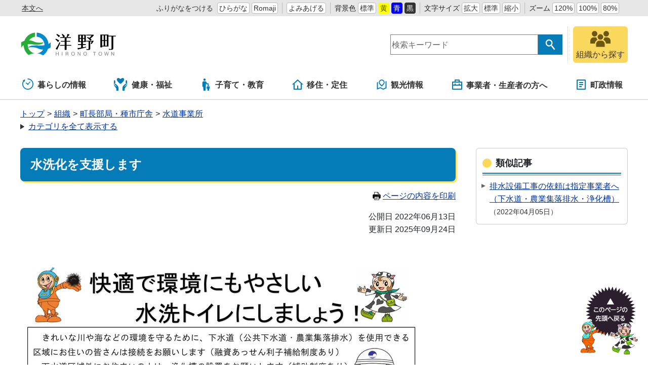

--- FILE ---
content_type: text/html
request_url: https://www.town.hirono.iwate.jp/doc/2022061300026/
body_size: 9633
content:
<!DOCTYPE html>
<html lang="ja" prefix="og: http://ogp.me/ns#">
<head>
  <meta charset="UTF-8" />
  <meta http-equiv="X-UA-Compatible" content="IE=edge" />
  <title>水洗化を支援します | 岩手県洋野町</title>
  <meta name="viewport" content="width=device-width,initial-scale=1" />
<meta name="format-detection" content="telephone=no" />
<link rel="stylesheet" href="/_themes/css/init.css" />
<link rel="stylesheet" href="/_themes/css/base.css" />
<link rel="stylesheet" href="/_themes/site/css/variable.css" />
<link rel="stylesheet" href="/_themes/css/templates/color/default.css" id="switchCSS" />
<link rel="stylesheet" href="/_themes/site/css/site.css" />
<link rel="stylesheet" href="/_themes/site/css/extend.css" />
<link rel="stylesheet" href="/_themes/site/css/layouts/2-column.css" />
<link rel="stylesheet" href="/_themes/site/css/contents/page.css" />
<link rel="stylesheet" href="/_themes/css/print.css" media="print" />
<script src="/_common/js/jquery.min.js"></script>
<script src="/_common/js/jquery.cookie.min.js"></script>
<script src="/_common/js/jquery-migrate.min.js"></script>
<script src="/_common/js/rails.min.js"></script>
<script src="/_themes/js/common.js"></script>
<script src="/_themes/js/extend.js"></script>
<script type="text/javascript">
function addScript(path) {var script = document.createElement("script");script.type = "text/javascript";script.src = path;document.getElementsByTagName("head")[0].appendChild(script);}
if (document.documentMode && window.MSInputMethodContext) {
  addScript("//cdnjs.cloudflare.com/ajax/libs/css-vars-ponyfill/2.3.2/css-vars-ponyfill.min.js");
}
window.onload = function() {
  if (document.documentMode && window.MSInputMethodContext) {
    cssVars({
      rootElement: document
    });
  }

};
</script>
<script src="/_common/js/navigation.js"></script>
<script src="/_themes/site/js/site.js"></script>
<!-- Google tag (gtag.js) -->
<script async src="https://www.googletagmanager.com/gtag/js?id=G-1WSW3LMW86"></script>
<script>
  window.dataLayer = window.dataLayer || [];
  function gtag(){dataLayer.push(arguments);}
  gtag('js', new Date());

  gtag('config', 'G-1WSW3LMW86');
</script>
    <meta property="og:type" content="article" /><meta property="og:title" content="水洗化を支援します" /><meta property="og:description" content="           支援制度  　・公共下水道及び農業集落排水…改造資金融資あっせん及び利子補給制度により排水設備工事を支援します。  　　洋野町水洗便所改造資金融資あっせん及び利子補給規則.pdf(274K..." />
<link rel="stylesheet" href="/_common/packs/vendor-160e9e6811803c1ca595.css" />
<script src="/_common/packs/vendor-ff628da1c55fb83c69b5.js"></script>
<link rel="stylesheet" href="/_common/packs/common-b4e6b59309145765082d.css" />
<script src="/_common/packs/common-0b259fff970bd7631a92.js"></script>
<link rel="stylesheet" href="/_common/packs/public-fa3d406cd1595e894fb9.css" />
<script src="/_common/packs/public-e50c39a7299570f2768f.js"></script>

  <link rel="canonical" href="https://www.town.hirono.iwate.jp/doc/2022061300026/">

</head>
<body id="page-doc-2022061300026-index" class="dir-doc-2022061300026">
  <div id="container">
<!-- skip reading -->
<div id="accessibilityTool" class="piece">
<div class="pieceContainer">
<div class="pieceBody">
<ul>
  <li class="nocssread"><a href="#main">本文へ</a></li>
  <li><a href="#navigationRuby" id="navigationRuby" class="navigationRuby">ふりがなをつける</a>
  <ul class="ruby">
    <li><a href="#navigationRubyKana" id="navigationRubyKana" class="navigationRuby">ひらがな</a></li>
    <li><a href="#navigationRubyRoman" id="navigationRubyRoman" class="navigationRuby">Romaji</a></li>
  </ul>
  </li>
  <li><a href="#navigationTalk" id="navigationTalk">よみあげる</a><span id="navigationTalkPlayer"></span></li>
  <li><span>背景色</span>
  <ul class="themeColor">
    <li><a class="white" href="#themeWhite" id="themeWhite" title="背景色を元に戻す">標準</a></li>
    <li><a class="yellow" href="#themeYellow" id="themeYellow" title="背景色を黄色にする">黄</a></li>
    <li><a class="blue" href="#themeBlue" id="themeBlue" title="背景色を青にする">青</a></li>
    <li><a class="black" href="#themeBlack" id="themeBlack" title="背景色を黒にする">黒</a></li>
  </ul>
  </li>
  <li><span>文字サイズ</span>
  <ul class="fontSize">
    <li><a href="#fontLarge" id="fontLarge" title="文字のサイズを大きくする">拡大</a></li>
    <li><a href="#fontMiddle" id="fontMiddle" title="標準の文字サイズに戻す">標準</a></li>
    <li><a href="#fontSmall" id="fontSmall" title="文字のサイズを小さくする">縮小</a></li>
  </ul>
  </li>
  <li><span>ズーム</span>
  <ul class="zoom">
    <li><a href="#zoomLarge" id="zoomLarge" title="画面を120%に拡大する">120%</a></li>
    <li><a href="#zoomMiddle" id="zoomMiddle" title="画面を100%に戻す">100%</a></li>
    <li><a href="#zoomSmall" id="zoomSmall" title="画面を80%に縮小する">80%</a></li>
  </ul>
  </li>
  <li>
    <div id="google_translate_element"></div>
    <script>
    function googleTranslateElementInit() {
      new google.translate.TranslateElement({pageLanguage: 'ja', includedLanguages: 'en,ko,zh-CN,zh-TW', layout: google.translate.TranslateElement.InlineLayout.SIMPLE, autoDisplay: false, gaTrack: true, gaId: 'UA-112908840-1'}, 'google_translate_element');
    }
    </script>
    <script src="https://translate.google.com/translate_a/element.js?cb=googleTranslateElementInit"></script>
  </li>
</ul>
</div>
</div>
</div>
<!-- /skip reading -->  

<header id="pageHeader">
<div id="siteLogo" class="piece">
<h1><a href="/top.html"><img src="/_files/00039154/hirono-logo.svg" alt="洋野町" title="洋野町"></a></h1>
</div>
<div id="smartMenu">
<ul>
<li><button class="search">サイト内検索</button></li>
<li><button class="accessibilityTool">アクセシビリティツール</button></li>
<li><button class="globalNavi">グローバルナビ</button></li>
</ul>
</div>
<div id="joruri-search-box"></div>
<script>
$(function(){
  psid='jkScky2Ci9zw5T0mrziiLOBNbJjcBJlqEOYfumvC8Fk';
  url = 'https://result.joruri-search.jp/pwm/search/api/indices/?type=box&psid=' + psid;
  params = $(location).attr('search').replace("?", "").replace("reset=", "");
  $.ajax({
    url: url,
    data: params,
    xhrFields: {
      withCredentials: true
    }
  }).done(function(data){
    $('#joruri-search-box').html(data);
  }).fail(function(){
  });
});
</script>
<div id="faq">
<a href="/soshiki/">
<img src="/_themes/site/images_extend/ic-soshiki.svg" alt="" />
<span>組織から探す</span>
</a>
</div>
</header>

<nav id="pageNav">
<div id="globalNavi" class="piece">
<div class="pieceConteiner">
<div class="pieceBody">
<ul class="mainMenu">
  <li class="kurashi"><a href="/navi/kurashi/"><svg xmlns="http://www.w3.org/2000/svg" version="1.1" width="24" height="24"><g transform="matrix(.04297 0 0 .04297 150.28 188.736)"><path d="M-3332.096-4175.189l55.888 43.112c2.15 17.38 16.802 30.895 34.778 30.895 19.453 0 35.214-15.77 35.214-35.214 0-.754-.174-1.452-.222-2.198l81.904-96.896c5.722-6.413 5.818-15.65.246-20.604-5.58-4.968-14.73-3.777-20.436 2.635l-80.485 85.984c-4.873-2.555-10.341-4.134-16.222-4.134-6.302 0-12.126 1.785-17.238 4.682l-52.626-36.643c-6.786-5-16.961-2.683-22.715 5.16-5.737 7.823-4.896 18.228 1.914 23.221z" /><path d="M-3241.43-4392.395c-11.222 0-20.317 9.096-20.317 20.318 0 11.222 9.096 20.317 20.317 20.317 59.54.01 113.246 24.072 152.286 63.079 39.008 39.031 63.072 92.745 63.079 152.285-.01 59.54-24.071 113.247-63.08 152.287-39.04 39.008-92.745 63.07-152.285 63.079-59.54-.01-113.254-24.072-152.285-63.08-39.008-39.04-63.072-92.745-63.08-152.285.01-43.262 12.77-83.436 34.699-117.15l18.857 14.094a7.496 7.496 0 007.127 1 7.477 7.477 0 004.683-5.452l12.69-60.023c2.262-3.882 3.23-8.342 2.682-12.723l5.738-27.127a7.496 7.496 0 00-2.834-7.549 7.493 7.493 0 00-8.048-.578l-89.786 48.54a7.494 7.494 0 00-3.904 6.047 7.49 7.49 0 002.984 6.547l17.174 12.834c-26.951 40.555-42.704 89.245-42.697 141.54.016 141.395 114.604 255.983 256 256 141.397-.017 255.985-114.605 256-256-.015-141.397-114.603-255.985-256-256z" /></g></svg>暮らしの情報</a>
    <ul class="subMenu">
      <li><a href="/category/bunya/bosai/">防災・災害</a></li>
      <li><a href="/category/bunya/anshin/">安心・安全</a></li>
      <li><a href="/category/bunya/todokede/">届出・証明・戸籍</a></li>
      <li><a href="/category/bunya/hoken/">保険・医療</a></li>
      <li><a href="/category/bunya/zeikin/">税金</a></li>
      <li><a href="/category/bunya/jutaku/">住宅・ライフライン</a></li>
      <li><a href="/category/bunya/kotsu/">交通</a></li>
      <li><a href="/category/bunya/kankyo/">環境・衛生</a></li>
      <li><a href="/category/bunya/jinken/">人権</a></li>
    </ul>
  </li>
 <li class="fukushi"><a href="/navi/fukushi/"><svg xmlns:xlink="http://www.w3.org/1999/xlink" width="29" height="26" viewBox="0 0 29 26">
<path fill="#057CB7" d="M3.465,11.383C3.336,11.259,3.176,11.175,3,11.143c-0.284-0.052-0.584,0.04-0.788,0.244l-0.28,0.276
	c-0.168,0.168-0.26,0.392-0.26,0.628s0.092,0.46,0.26,0.628l2.989,3.045c0.128,0.132,0.196,0.313,0.181,0.496
	c-0.012,0.185-0.104,0.353-0.253,0.461l-0.114,0.113l-0.028,0.026l-0.123-0.156l-3.292-3.348c-0.332-0.337-0.52-0.786-0.52-1.266
	c0-0.477,0.188-0.925,0.52-1.265l0.354-0.349c0.3-0.296,0.708-0.413,1.127-0.447c0.013-0.001,0.026-0.004,0.04-0.004h0.014l0,0
	h0.009V6.157c0-0.938-0.754-1.705-1.691-1.728C0.516,4.415,0,4.935,0,5.564v6.711c0,1.249,0.38,2.444,1.092,3.468l3.188,4.416
	c0.279,0.386,0.43,0.851,0.43,1.327v3.439v0.008v0.012l0,0v0.009h4.309v-4.201v-0.104V20.63v-0.01v-1.354
	c0-1.433-0.552-2.789-1.557-3.81L3.465,11.383z"/>
<path fill="#057CB7" d="M24.859,4.43c-0.938,0.021-1.691,0.789-1.691,1.728v4.069h0.01l0,0h0.017c0.012,0,0.024,0.003,0.038,0.004
	c0.421,0.034,0.826,0.151,1.128,0.447l0.354,0.349c0.332,0.34,0.521,0.788,0.521,1.265c0,0.479-0.188,0.928-0.521,1.265l-3.293,3.35
	l-0.033,0.041l-0.104,0.1l0,0l-0.125-0.124c-0.148-0.108-0.24-0.276-0.252-0.461c-0.017-0.185,0.053-0.364,0.18-0.496l2.988-3.045
	c0.168-0.168,0.26-0.393,0.26-0.628c0-0.236-0.092-0.46-0.26-0.629l-0.279-0.275c-0.203-0.204-0.504-0.296-0.789-0.244
	c-0.176,0.032-0.336,0.116-0.463,0.24l-3.998,4.072c-1.004,1.021-1.555,2.378-1.555,3.811v1.354v0.01v0.019v0.104v4.181v0.014l0,0
	v0.008h4.309v-0.01V24.93v-3.441c0-0.477,0.15-0.94,0.428-1.327l3.188-4.415c0.713-1.023,1.094-2.221,1.094-3.468V5.564
	C26.005,4.935,25.488,4.415,24.859,4.43z"/>
<path fill="#057CB7" d="M18.923,0.478c-1.627-1.153-3.696,0.028-4.906,0.955c-0.605,0.464-1.425,0.464-2.03,0
	c-1.21-0.927-3.278-2.108-4.907-0.955c-4.189,2.956,2.318,8.525,4.924,10.521c0.594,0.458,1.402,0.458,2.001,0
	C16.611,9.003,23.113,3.434,18.923,0.478z"/>
</svg>健康・福祉</a>
    <ul class="subMenu">
      <li><a href="/category/bunya/kenko/">健康・予防</a></li>
      <li><a href="/category/bunya/fukushi/">福祉</a></li>
    </ul>
 </li>
 <li class="kosodate"><a href="/navi/kosodate/"><svg version="1.1" xmlns="http://www.w3.org/2000/svg" width="24" height="24" viewBox="0 0 512 512"><path d="M192.167 96.435c26.634 0 48.212-21.596 48.212-48.213C240.38 21.578 218.802 0 192.167 0c-26.644 0-48.223 21.578-48.223 48.222.001 26.617 21.579 48.213 48.223 48.213zM357.825 243.309c5.778 0 10.465-4.687 10.465-10.464v-21.759c0-5.777-4.687-10.465-10.465-10.465H307.44c-3.749 0-7.21-2.009-9.086-5.264l-15.629-27.292c-12.502-22.822-25.418-48.79-48.781-48.79H149.398c-23.364 0-48.781 25.418-48.781 48.79v162.062c0 11.681 9.464 21.155 21.145 21.155h14.764l8.04 138.212c0 12.43 10.086 22.507 22.516 22.507h49.177c12.43 0 22.516-10.077 22.516-22.507l8.04-138.212 4.182-144.116 27.635 32.467a10.45 10.45 0 007.968 3.677h71.225z" /><path d="M314.975 279.453c0 18.424 14.936 33.368 33.376 33.368 18.442 0 33.377-14.944 33.377-33.368 0-18.451-14.935-33.386-33.377-33.386-18.44 0-33.376 14.935-33.376 33.386zM377.618 323.204h-58.533c-16.17 0-33.764 17.594-33.764 33.782v56.803c0 8.085 6.553 14.648 14.638 14.648h10.221l5.561 67.988c0 8.598 6.986 15.575 15.594 15.575h34.035c8.608 0 15.593-6.977 15.593-15.575l5.562-67.988h10.221c8.085 0 14.638-6.562 14.638-14.648v-56.803c-.001-16.188-17.595-33.782-33.766-33.782z" /></svg>子育て・教育</a>
    <ul class="subMenu">
      <li><a href="/category/bunya/kosodate/">子育て</a></li>
      <li><a href="/category/bunya/kyoiku/">教育</a></li>
      <li><a href="/category/bunya/shogaigakushu/">生涯学習</a></li>
    </ul>
 </li>
 <li class="iju"><a href="/navi/iju/"><svg xmlns="http://www.w3.org/2000/svg" width="24" height="24" viewBox="-0.803 -1 24 22"><path d="M18.322 20H4.072a1.018 1.018 0 01-1.018-1.018V9.821H0L10.513.266a1.016 1.016 0 011.37 0l10.512 9.555h-3.054v9.161c0 .562-.455 1.018-1.019 1.018zm-6.107-2.035h5.091V7.946l-6.107-5.552-6.108 5.552v10.019h5.089v-6.108h2.035v6.108z"/></svg>移住・定住</a>
    <ul class="subMenu">
      <li><a href="/category/bunya/todokede/">届出・証明・戸籍</a></li>
      <li><a href="/category/bunya/jutaku/">住宅・ライフライン</a></li>
      <li><a href="/category/bunya/machi/">まちづくり</a></li>
    </ul>
  </li>
  <li class="kanko"><a href="/navi/kanko/"><svg xmlns="http://www.w3.org/2000/svg" width="24" height="24" viewBox="-2.476 -1 24 22"><path d="M1.904 4.897v12.214l4.824-2.067 5.714 2.857 4.701-2.016V3.672l1.24-.531a.476.476 0 01.664.438v13.563L12.381 20l-5.714-2.857-6.003 2.572A.475.475 0 010 19.277V5.714l1.904-.817zm11.661 4.857l-4.041 4.041-4.041-4.041a5.715 5.715 0 118.082 0zm-4.041 1.347l2.693-2.694a3.81 3.81 0 10-5.388 0v.001l2.695 2.693z"/></svg>観光情報</a>
    <ul class="subMenu">
      <li><a href="/category/bunya/kanko/">観光・体験</a></li>
      <li><a href="/category/bunya/bunka/">文化・スポーツ</a></li>
      <li><a href="/category/bunya/kotsu/">交通</a></li>
    </ul>
  </li>
  <li class="jigyosha"><a href="/navi/jigyosha/"><svg xmlns="http://www.w3.org/2000/svg" width="24px" height="22px" viewBox="-2 -1 24 22"><path d="M5,4V1c0-0.552,0.447-1,1-1h8c0.552,0,1,0.448,1,1v3h4c0.552,0,1,0.448,1,1v14c0,0.553-0.448,1-1,1H1c-0.553,0-1-0.447-1-1V5c0-0.552,0.447-1,1-1H5z M18,12H2v6h16V12z M18,6H2v4h3V8h2v2h6V8h2v2h3V6z M7,2v2h6V2H7z"/></svg>事業者・生産者の方へ</a>
    <ul class="subMenu">
      <li><a href="/category/bunya/nyusatsu/">入札・調達</a></li>
      <li><a href="/category/bunya/sangyo/">産業・しごと</a></li>
      <li><a href="/category/bunya/machi/">まちづくり</a></li>
      <li><a href="/category/bunya/kankyo/">環境・衛生</a></li>
    </ul>
  </li>
  <li class="shisei"><a href="/navi/shisei/"><svg xmlns="http://www.w3.org/2000/svg" width="24" height="24" viewBox="-3 -1 24 22"><path d="M17 20H1a1 1 0 01-1-1V1a1 1 0 011-1h16a1 1 0 011 1v18a1 1 0 01-1 1zm-1-2V2H2v16h14zM5 5h8v2H5V5zm0 4h8v2H5V9zm0 4h5v2H5v-2z"/></svg>町政情報</a>
    <ul class="subMenu">
      <li><a href="/category/bunya/gyosei/">行政</a></li>
      <li><a href="/category/bunya/koho/">広報活動</a></li>
      <li><a href="/category/bunya/gikai/">町議会</a></li>
      <li><a href="/category/bunya/digital/">デジタル</a></li>
    </ul>
  </li>
</ul>
</div>
</div>
</div>
<div id="breadCrumbs" class="piece"
     data-controller="cms--public--piece--bread-crumbs"
     data-serial-id="cms_pieces-5">
  <div class="pieceContainer">
    <div class="pieceBody">
      <ol><li><a href="/top.html">トップ</a></li><li><a href="/category/">カテゴリ</a></li><li><a href="/category/kubun/">区分</a></li><li><a href="/category/kubun/news/">新着情報</a></li></ol><ol><li><a href="/top.html">トップ</a></li><li><a href="/category/">カテゴリ</a></li><li><a href="/category/bunya/">分野</a></li><li><a href="/category/bunya/jutaku/">住宅・ライフライン</a></li><li><a href="/category/bunya/jutaku/suido/">水道</a></li></ol><ol><li><a href="/top.html">トップ</a></li><li><a href="/category/">カテゴリ</a></li><li><a href="/category/bunya/">分野</a></li><li><a href="/category/bunya/jutaku/">住宅・ライフライン</a></li><li><a href="/category/bunya/jutaku/gesuido/">下水道・浄化槽</a></li></ol><ol><li><a href="/top.html">トップ</a></li><li><a href="/category/">カテゴリ</a></li><li><a href="/category/mokuteki/">目的</a></li><li><a href="/category/mokuteki/hojo/">補助・助成</a></li></ol><ol><li><a href="/top.html">トップ</a></li><li><a href="/soshiki/">組織</a></li><li><a href="/soshiki/taneichi/">町長部局・種市庁舎</a></li><li><a href="/soshiki/taneichi/suido/">水道事業所</a></li></ol>

    </div>
  </div>
</div>

</nav>

<div id="main">
<div id="wrapper">

<div id="content">
<div id="pageTitle" class="piece"
     data-controller="cms--public--piece--page-titles"
     data-serial-id="cms_pieces-4">
  <div class="pieceContainer">
    <div class="pieceBody">
      <h1>水洗化を支援します</h1>

    </div>
  </div>
</div>

<div  id="printBtn">
<a href="javascript:print_mode();"><svg version="1.1" xmlns="http://www.w3.org/2000/svg" x="0" y="0" viewBox="0 0 512 512" width="16" height="16"><path d="M168.084 335.709h175.831v20.29H168.084zM168.084 387.871h175.831v20.29H168.084zM168.084 434.242h83.085v20.29h-83.085z"/><path d="M488.338 163.731a44.4 44.4 0 00-31.44-13.028h-47.304V78.276L331.319 0H102.405v150.703H55.102a44.4 44.4 0 00-31.448 13.028 44.395 44.395 0 00-13.012 31.436v169.958a44.397 44.397 0 0013.012 31.453c8.017 8.012 19.208 13.02 31.448 13.004h47.303V512h307.189V409.582h47.304c12.233.016 23.419-4.992 31.428-13.004a44.345 44.345 0 0013.033-31.453V195.168a44.389 44.389 0 00-13.021-31.437zM324.587 26.048l57.024 57.041h-57.024V26.048zm61.822 462.771H125.59V398h-.012v-94.655H386.4v106.238h.008v79.236zm-50.596-258.532c0-9.216 7.475-16.679 16.675-16.679 9.216 0 16.679 7.463 16.679 16.679 0 9.208-7.463 16.671-16.679 16.671-9.199 0-16.675-7.463-16.675-16.671zm50.596-79.584H125.59V23.189h175.811v83.074h85.007v44.44zm37.058 96.255c-9.204 0-16.667-7.463-16.667-16.671 0-9.216 7.463-16.679 16.667-16.679 9.212 0 16.675 7.463 16.675 16.679 0 9.208-7.463 16.671-16.675 16.671z" /></svg>ページの内容を印刷</a>
</div>
<article class="contentGpArticleDoc" data-serial-id="gp_article_docs-3790">
        <div class="date">
    <p class="publishedAt">公開日 2022年06月13日</p>
    <p class="updatedAt">更新日 2025年09月24日</p>
  </div>


      <div class="body">
      <div class="text-beginning"><p>&nbsp;</p>

<p><img alt="水洗化チラシR7-1" src="file_contents/file_2025924317825_1.jpg" title="水洗化チラシR7-1" /></p>

<p><span style="font-size:12.8px">&nbsp;</span><img alt="水洗化チラシR7-2" src="file_contents/file_2025922116214_1.jpg" title="水洗化チラシR7-2" /></p>

<p><span style="font-size:12.8px">&nbsp;</span></p>

<h2><span style="font-size:125%"><strong><span style="color:#0000ff">支援制度</span></strong></span></h2>

<p><span style="font-size:87.5%">　・公共下水道及び農業集落排水&hellip;改造資金融資あっせん及び利子補給制度により排水設備工事を支援します。</span></p>

<p><span style="font-size:12.8px">　　<a class="iconFile iconPdf" href="file_contents/2022061300026_docs_2022061300019_files_suisenkaizou.pdf">洋野町水洗便所改造資金融資あっせん及び利子補給規則.pdf(274KB)</a></span></p>

<p>&nbsp;</p>

<p><span style="font-size:87.5%">　・浄化槽&hellip;対象区域内で浄化槽を設置する方へ補助金を交付します。(ただし、予算額に達した場合は受付を締め切ります)</span></p>

<p><span style="font-size:12.8px">　　<a class="iconFile iconPdf" href="file_contents/2022061300026_docs_2022061300019_files_joukasousetti.pdf">浄化槽設置事業補助金交付要綱.pdf(384KB)</a>&nbsp;</span></p>

<p><span style="font-size:12.8px">&nbsp;</span></p>

<p><span style="font-size:12.8px">&nbsp;</span></p>

<h2><span style="color:#0000ff"><span style="font-size:125%"><strong>排水設備工事の依頼は指定工事店へ</strong>&nbsp;</span></span></h2>

<p><span style="font-size:87.5%">　排水設備工事(下水道、農業集落排水)は、町が指定した排水設備指定店でなければ施工できません。指定店一覧は下記リンクをご覧ください。&nbsp;</span></p>

<p>　<a href="https://www.town.hirono.iwate.jp/doc/2022040500034/">排水設備工事の依頼は指定事業者へ（下水道・農業集落排水・浄化槽） | 岩手県洋野町</a></p>
</div>
    </div>





          <div class="inquiry">
  <h2>この記事に関するお問い合わせ</h2>
    <address>
      <div class="section">町長部局・種市庁舎　水道事業所</div><div class="postal_code"><span class="label">郵便番号</span>：028-7995</div><div class="address"><span class="label">住所</span>：岩手県九戸郡洋野町種市23-27　種市庁舎１階</div><div class="tel"><span class="label">TEL</span>：0194-65-5924</div><div class="fax"><span class="label">FAX</span>：0194-65-4334</div><div class="email"><span class="label">E-Mail</span>：<a href="mailto:suido@town.hirono.iwate.jp">suido@town.hirono.iwate.jp</a></div>

    </address>
</div>


    <div class="adobeReader">
  <p>PDFの閲覧にはAdobe社の無償のソフトウェア「Adobe Acrobat Reader」が必要です。下記のAdobe Acrobat Readerダウンロードページから入手してください。</p>
  <a href="http://get.adobe.com/jp/reader/" target="_blank" title="Adobe Acrobat Readerダウンロード">Adobe Acrobat Readerダウンロード</a>
</div>

</article>

<div id="snsParts" class="piece"
     data-controller="cms--public--piece--sns-parts"
     data-serial-id="cms_pieces-90">
  <div class="pieceContainer">
    <div class="pieceBody">
      <span class="twitter-wrapper">
  <a href="https://twitter.com/share" class="twitter-share-button" data-lang="ja">ツイート</a>
  <script>!function(d,s,id){var js,fjs=d.getElementsByTagName(s)[0];if(!d.getElementById(id)){js=d.createElement(s);js.id=id;js.src="//platform.twitter.com/widgets.js";fjs.parentNode.insertBefore(js,fjs);}}(document,"script","twitter-wjs");</script>
</span>

<div class="fb-wrapper">
<div id="fb-root"></div>
<script async defer crossorigin="anonymous" src="https://connect.facebook.net/ja_JP/sdk.js#xfbml=1&version=v9.0&appId=" nonce="aCtYvj3d"></script>
<div class="fb-share-button" data-layout="button_count" data-size="small"><a target="_blank" href="https://www.facebook.com/sharer/sharer.php?u=https%3A%2F%2Fdevelopers.facebook.com%2Fdocs%2Fplugins%2F&amp;src=sdkpreparse" class="fb-xfbml-parse-ignore">シェア</a></div>
</div>





    </div>
  </div>
</div>

<div class="back">
<a href="javascript:history.back();">前のページへ戻る</a>
</div>
<div id="feedback" class="piece"
     data-controller="survey--public--piece--forms"
     data-serial-id="cms_pieces-46">
  <div class="pieceContainer">
      <div class="pieceHeader"><h2>このページについてお聞かせください</h2></div>
    <div class="pieceBody">
        <div class="upper_text"><script src="/_common/js/jquery.iframe-auto-height.js"></script> <script src="/_common/js/jquery.browser.min.js"></script></div>

  <iframe title=記事へのアンケート src="/feedback/feedback/?inlining=true&piece=1767&t=%E6%B0%B4%E6%B4%97%E5%8C%96%E3%82%92%E6%94%AF%E6%8F%B4%E3%81%97%E3%81%BE%E3%81%99&u=%2Fdoc%2F2022061300026%2F"
          style="width: 100%; height: 100%;" class="survey" data-controller="iframe-auto-height"></iframe>


    </div>
  </div>
</div>

</div>

<aside id="links">
<div id="similarDocs" class="piece"
     data-controller="cms--public--piece--frees"
     data-serial-id="cms_pieces-38">
  <div class="pieceContainer">
      <div class="pieceHeader"><h2>類似記事</h2></div>
    <div class="pieceBody">
      <div id="reldoc"></div>
<script>
$(function(){
  psid='ozj6vxkLbJz0G1rYx2t9IUzexBaq0TrQ3_6RiFGMIbM';
  url = 'https://result.joruri-search.jp/pwm/dai/api/reldoc/searches/search_with_url?psid=' + psid;
  params = 'url=' + $(location).attr('href');

  $.ajax({
    type: 'GET',
    url: url,
    data: params,
    xhrFields: {
      withCredentials: true
    }
  }).done(function(data){
    if(data['status'] == 'not found'){
      $('#reldoc').html('<div>類似記事はありません</div>');
    } else {
      results = data['results'];
      let html = '<ul>';
      Array.prototype.forEach.call(results, function(val, index, ar){
        html += '<li>';
        html += '<a href="' + val[1] + '" target="_blank">' + val[0] + '</a>';
        html += '<span class="date">' + val[2];
        html += '</span>';
        html += '</li>';
      });
      html += '</ul>'
      $('#reldoc').html(html);
    }
  }).fail(function(){
  });
});
</script>
    </div>
  </div>
</div>

</aside>

<!-- end #wrapper --></div>
<!-- end #main --></div>

<div id="footerNavi" class="piece"
     data-controller="cms--public--piece--links"
     data-serial-id="cms_pieces-6">
  <div class="pieceContainer">
    <div class="pieceBody">
      <ul>
    <li><a target="_self" href="/about.html">サイトの利用について</a></li>
    <li><a target="_self" href="/disclaimer.html">免責事項</a></li>
    <li><a target="_self" href="/privacy.html">個人情報の取扱い</a></li>
    <li><a target="_self" href="/rss.html">RSSについて</a></li>
</ul>

    </div>
  </div>
</div>


<footer id="pageFooter">
<div id="commonFooter" class="piece">
<div class="pieceContainer">
<div class="pieceBody">
<ul>
<li><b>岩手県洋野町</b></li>
<li><a href="/access.html">アクセスマップ</a></li>
<li><a href="/sitemap.html">サイトマップ</a></li>
<li><a href="/contact/">お問い合わせ</a></li>
</ul>
<address>
<p><span>種市庁舎</span><span>〒028-7995</span><span>岩手県九戸郡洋野町種市23-27</span><span>TEL：0194-65-2111（代表）</span></p>
<p><span>大野庁舎</span><span>〒028-8802</span><span>岩手県九戸郡洋野町大野8-47-2</span><span>TEL：0194-77-2111（代表）</span></p>
<p>法人番号：8000020035076</p>
</address>
</address>
</div>
</div>
<small class="copyright">&copy; 2020 Hirono Town.</small>
</div>
</footer>

<!-- end #container--></div>
<div id="pageTop" class="piece">
<a href="#top"><img src="/_files/00039093/bt-pagetop.png" alt="このページの先頭へ戻る" title="このページの先頭へ戻る" /></a>
</div>
</body>
</html>


--- FILE ---
content_type: text/html; charset=utf-8
request_url: https://www.town.hirono.iwate.jp/feedback/feedback/?inlining=true&piece=1767&t=%E6%B0%B4%E6%B4%97%E5%8C%96%E3%82%92%E6%94%AF%E6%8F%B4%E3%81%97%E3%81%BE%E3%81%99&u=%2Fdoc%2F2022061300026%2F
body_size: 1542
content:
<!DOCTYPE html>
<html lang="ja" prefix="og: http://ogp.me/ns#">
<head>
  <meta charset="UTF-8" />
  <meta http-equiv="X-UA-Compatible" content="IE=edge" />
  <title>記事へのアンケート | 岩手県洋野町</title>
  <link rel="stylesheet" href="/_themes/css/contents/minienquete.css" /><script src="/_common/js/jquery.min.js"></script>
    
<link rel="stylesheet" href="/_common/packs/vendor-160e9e6811803c1ca595.css" />
<script src="/_common/packs/vendor-ff628da1c55fb83c69b5.js"></script>
<link rel="stylesheet" href="/_common/packs/common-b4e6b59309145765082d.css" />
<script src="/_common/packs/common-0b259fff970bd7631a92.js"></script>
<link rel="stylesheet" href="/_common/packs/public-fa3d406cd1595e894fb9.css" />
<script src="/_common/packs/public-e50c39a7299570f2768f.js"></script>

  
</head>
<body id="page-feedback-feedback-index" class="dir-feedback-feedback">
  <div class="surveyForm" data-controller="survey--public--node--forms--address" data-serial-id="survey_forms-1">
    <div class="body"><p>お寄せいただいた評価はサイト運営の参考といたします。</p>
</div>

  <form enctype="multipart/form-data" action="/feedback/feedback/confirm_answers" accept-charset="UTF-8" method="post"><input type="hidden" name="authenticity_token" value="0hqBhsMbL2pc7J8bm0syP5nekaBZ7i9Z8eli6UboWooUgXb7ySuHOrKsPd2WBHA3CM8elp9WwxH35pQilnHgVQ" autocomplete="off" />    

    <div class="questions">
                
        
          <fieldset class="question">
            <legend class="question_content radio_button">
              <span class="question_answers_4407">このページの情報は役に立ちましたか？</span>
              <span class="note">※必須</span>
            </legend>


            <div class="answer_content">
                <input type="hidden" name="question_answers[4407][]" id="question_answers_4407_" autocomplete="off" />
                  <label for="question_answers_4407_0">
                    <input type="radio" name="question_answers[4407]" id="question_answers_4407_0" value="役に立った" />
                    <span class="question_option">役に立った</span>
</label>                  <label for="question_answers_4407_1">
                    <input type="radio" name="question_answers[4407]" id="question_answers_4407_1" value="どちらとも言えない" />
                    <span class="question_option">どちらとも言えない</span>
</label>                  <label for="question_answers_4407_2">
                    <input type="radio" name="question_answers[4407]" id="question_answers_4407_2" value="役に立たなかった" />
                    <span class="question_option">役に立たなかった</span>
</label>            </div>

</fieldset>        
        

                
        
          <fieldset class="question">
            <legend class="question_content radio_button">
              <span class="question_answers_4408">このページの内容は分かりやすいですか</span>
              <span class="note">※必須</span>
            </legend>


            <div class="answer_content">
                <input type="hidden" name="question_answers[4408][]" id="question_answers_4408_" autocomplete="off" />
                  <label for="question_answers_4408_0">
                    <input type="radio" name="question_answers[4408]" id="question_answers_4408_0" value="分かりやすい" />
                    <span class="question_option">分かりやすい</span>
</label>                  <label for="question_answers_4408_1">
                    <input type="radio" name="question_answers[4408]" id="question_answers_4408_1" value="どちらとも言えない" />
                    <span class="question_option">どちらとも言えない</span>
</label>                  <label for="question_answers_4408_2">
                    <input type="radio" name="question_answers[4408]" id="question_answers_4408_2" value="分かりにくい" />
                    <span class="question_option">分かりにくい</span>
</label>            </div>

</fieldset>        
        

                
        
          <fieldset class="question">
            <legend class="question_content radio_button">
              <span class="question_answers_4409">このページはすぐに探し出せましたか</span>
              <span class="note">※必須</span>
            </legend>


            <div class="answer_content">
                <input type="hidden" name="question_answers[4409][]" id="question_answers_4409_" autocomplete="off" />
                  <label for="question_answers_4409_0">
                    <input type="radio" name="question_answers[4409]" id="question_answers_4409_0" value="すぐ見つかった" />
                    <span class="question_option">すぐ見つかった</span>
</label>                  <label for="question_answers_4409_1">
                    <input type="radio" name="question_answers[4409]" id="question_answers_4409_1" value="どちらとも言えない" />
                    <span class="question_option">どちらとも言えない</span>
</label>                  <label for="question_answers_4409_2">
                    <input type="radio" name="question_answers[4409]" id="question_answers_4409_2" value="見つけにくかった" />
                    <span class="question_option">見つけにくかった</span>
</label>            </div>

</fieldset>        
        

                
        
          <div class="question">
            <div class="question_content text_area">
              <label for="question_answers_4410">
                ご意見があればご記入ください
                
</label>            </div>


              <div class="answer_content">
                  <textarea name="question_answers[4410]" id="question_answers_4410" style="" cols="100" rows="10">
</textarea>
              </div>

          </div>
        
        

    </div>

      <div class="question">
        <div class="question_content"><label for="captcha">画像認証</label></div>
        <div class="answer_content"><div class="captchaForm" id="captchaForm"
     data-controller="simple-captcha"
     data-simple-captcha-reload-endpoint-value="/_api/cms/captcha/index.html"
     data-simple-captcha-talk-endpoint-value="/_api/cms/captcha/talk.mp3">
  <div class="image">
    <img src="/simple_captcha?code=6df8133f159a0fef8d9048565353d853f42eed0e&amp;time=1767789204" alt="captcha" id="simple_captcha-6df8133f159" />
  </div>
  <div class="reload">
    <a href="#" id="captchaReload" data-action="simple-captcha#reload">更新</a>
  </div>
  <div class="talk">
    <a href="#" id="captchaTalk" data-action="simple-captcha#talk">よみあげる</a>
  </div>
  <div class="player" id="captchaTalkPlayer" data-simple-captcha-target="player"></div>
  <div class="field"><input type="text" name="captcha" id="captcha" autocomplete="off" autocorrect="off" autocapitalize="off" required="required" placeholder="" /><input type="hidden" name="captcha_key" id="simple-captcha-hidden-field-simple_captcha-6df8133f159" value="6df8133f159a0fef8d9048565353d853f42eed0e" autocomplete="off" /></div>
  <div class="label">画像の文字を入力してください</div>
</div>
</div>
      </div>

    <div class="submit">
        <input type="submit" name="commit" value="確認画面へ" data-disable-with="確認画面へ" />
    </div>

      <input type="hidden" name="current_url" id="current_url" value="/doc/2022061300026/" autocomplete="off" />
  <input type="hidden" name="current_url_title" id="current_url_title" value="水洗化を支援します" autocomplete="off" />
  <input type="hidden" name="piece" id="piece" value="1767" autocomplete="off" />
</form></div>

</body>
</html>


--- FILE ---
content_type: text/css
request_url: https://www.town.hirono.iwate.jp/_themes/site/css/variable.css
body_size: 194
content:
@charset "UTF-8";

:root {
  --font-family: arial, sans-serif;

  --gnav-menu-num: 6; /* 5 to 7 */

  --ac-color-1: #cc0000;
  --ac-color-2: #d8597f;
  --ac-color-3: #faa136;
  --ac-color-4: #fde7c5;

  --mono-color-1: #333;
  --mono-color-2: #808080;
  --mono-color-3: #ccc;
  --mono-color-4: #f2f2f2;
  --mono-color-5: #fff;

  --site-width: 1200px;
  --content-width: 860px;
  --col2-side-width: 300px;
  --col3-side-width: 240px;
}


--- FILE ---
content_type: text/css
request_url: https://www.town.hirono.iwate.jp/_themes/css/templates/color/default.css
body_size: -39
content:
@charset "UTF-8";

:root {
  --main-color-1: #0172c0;
  --main-color-2: #65b3f2;
  --main-color-3: #90caf9;
  --main-color-4: #dfeffc;
  --main-color-5: #edf6fb;
}


--- FILE ---
content_type: text/css
request_url: https://www.town.hirono.iwate.jp/_themes/site/css/site.css
body_size: 32764
content:
@charset "UTF-8";

/* =========================================================
  site layout
========================================================= */
#container {
  position: relative;
  display: flex;
  flex-direction: column;
  flex-grow: 1;
}

#pageHeader {
  display: flex;
  align-items: center;
  width: 100%;
  max-width: var(--site-width);
  margin: 0 auto;
  padding: 20px 0;
}

#main {
  flex-grow: 1;
  width: 100%;
  max-width: var(--site-width);
  margin: 20px auto;
}

#wrapper {
  display: flex;
  margin-bottom: 30px;
}

@media only screen and (max-width: 1200px) {
  #pageHeader {
    padding: 20px 20px 30px;
  }

  #main {
    padding: 0 20px;
  }

  #smart-menu {
    display: none;
  }
}

@media only screen and (max-width: 959px) {
  #pageHeader {
    display: inline-block;
    padding: 0 10px;
  }

  #pageNav {
    margin-bottom: 0;
  }

  #main {
    margin-bottom: 40px;
    padding: 0 10px;
  }

  #wrapper {
    flex-wrap: wrap;
    margin-bottom: 0;
  }
}

/* body
----------------------------------------------- */
.body p,
.summary p {
  margin: 0 0 1rem;
}

.body table {
  max-width: 100%;
  margin-bottom: 1rem;
  border: 1px solid var(--mono-color-3);
}

/* button
----------------------------------------------- */
#back a,
.back a,
a[href].more,
.more a[href] {
  display: block;
  margin: 20px 0 0;
  padding: 8px;
  border: 1px solid var(--mono-color-3);
  border-radius: 6px;
  /*  box-shadow: 0 0 0 3px var(--mono-color-4) inset; */
  color: var(--mono-color-1);
  text-align: center;
  text-decoration: none;
}

#back a:hover,
.back a:hover,
a[href].more:hover,
.more a[href]:hover {
  background-color: var(--mono-color-4);
}

/* pageTop
----------------------------------------------- */
#pageTop {
  position: fixed;
  right: 20px;
  bottom: 20px;
  z-index: 9999;
}
/*
#pageTop a {
  display: block;
  width: 44px;
  height: 44px;
  padding-top: 20px;
  border-radius: 6px;
  background-color: rgba(0, 0, 0, 0.6);
  color: var(--mono-color-5);
  font-size: 0.8125rem;
  text-align: center;
  text-decoration: none;
}

#pageTop a::after {
  content: "";
  position: absolute;
  left: 50%;
  top: 6px;
  width: 0;
  height: 0;
  margin-left: -6px;
  border-style: solid;
  border-width: 0 6px 12px 6px;
  border-color: transparent transparent var(--mono-color-5) transparent;
}

#pageTop a:hover,
#pageTop a:focus {
  background-color: rgba(0, 0, 0, 0.5);
}
*/

/* smart-menu
----------------------------------------------- */
#smartMenu {
  display: none;
}

@media only screen and (max-width: 959px) {
  #smartMenu {
    display: block;
    position: absolute;
    top: 10px;
    right: 10px;
  }
  #smartMenu ul {
    display: flex;
  }
  #smartMenu li {
    list-style: none;
  }
  #smartMenu li:not(:first-child) {
    margin-left: 8px;
  }

  #smartMenu button {
    display: block;
    width: 44px;
    height: 44px;
    background-color: transparent;
    background-repeat: no-repeat;
    background-position: center center;
    background-size: 32px 32px;
    border: 1px solid #a2a2a2;
    border-radius: 5px;
    font-size: 0;
    white-space: nowrap;
    overflow: hidden;
    cursor: pointer;
  }

  #smartMenu button.active {
    background-image: url("/_themes/site/images/ic-close.svg");
  }

  #smartMenu .globalNavi {
    background-image: url("/_themes/site/images/ic-menu.svg");
  }

  #smartMenu .search {
    background-image: url("/_themes/site/images/ic-search2.svg");
  }

  #smartMenu .accessibilityTool {
    background-image: url("/_themes/site/images/ic-accessibility.svg");
  }
}

/* accessibility-tool
----------------------------------------------- */
#accessibilityTool {
  width: 100%;
}

#accessibilityTool .pieceContainer {
  background-color: #e6e6e6;
  font-size: 0.875rem;
}

#accessibilityTool .pieceBody {
  width: 100%;
  max-width: var(--site-width);
  margin: 0 auto;
  padding: 5px 0;
}

#accessibilityTool ul,
#accessibilityTool li {
  display: flex;
  align-items: center;
  flex-wrap: wrap;
  margin: 0;
}

#accessibilityTool ul ul {
  flex-wrap: wrap;
}

#accessibilityTool .pieceBody > ul {
  justify-content: flex-start;
}

#accessibilityTool .pieceBody > ul > li:not(:first-child):not(:nth-child(2)) {
  margin-left: 0.5rem;
  padding-left: 0.5rem;
  border-left: 1px solid #bbb;
}

#accessibilityTool a,
#accessibilityTool span {
  display: inline-block;
  line-height: 1;
}

#accessibilityTool a {
  padding: 3px;
  border: 1px solid #bbb;
  border-radius: 4px;
  background-color: var(--mono-color-5);
  color: var(--mono-color-1);
  text-decoration: none;
}

#accessibilityTool a:hover {
  text-decoration: underline;
}

#accessibilityTool .nocssread {
  margin-right: auto;
}

#accessibilityTool .nocssread a {
  border: 0;
  background-color: transparent;
  text-decoration: underline;
}

#accessibilityTool .nocssread a:hover {
  text-decoration: none;
}

#accessibilityTool span {
  margin-right: 0.25rem;
}

#accessibilityTool li li:not(:first-child) {
  margin-left: 4px;
}

#accessibilityTool #navigationRuby {
  margin-right: 4px;
}

#accessibilityTool #navigationRuby:not(.rubyOn) {
  border-color: transparent;
  background-color: transparent;
}

#accessibilityTool a.rubyOff {
  margin-right: -4px;
}

#accessibilityTool a.rubyOn {
  margin-right: 4px;
}

#accessibilityTool #navigationTalkPlayer {
  position: absolute;
  top: 74px;
}

#navigationTalkCreatingFileNotice,
#navigationTalkPlayer audio {
  position: relative;
  width: 450px;
  padding: 4px;
  background-color: var(--mono-color-5);
}

#navigationNotice {
  padding: 6px 10px;
  background-color: #ddd;
  font-weight: bold;
}

#accessibilityTool #themeYellow,
#accessibilityTool #themeBlue,
#accessibilityTool #themeBlack {
  border-color: transparent;
}

#accessibilityTool #themeYellow {
  background-color: #ff0;
}

#accessibilityTool #themeBlue {
  background-color: #00f;
  color: var(--mono-color-5);
}

#accessibilityTool #themeBlack {
  background-color: var(--mono-color-1);
  color: var(--mono-color-5);
}

@media only screen and (max-width: 1200px) {
  #accessibilityTool .pieceBody {
    padding: 5px 20px;
  }
}

@media only screen and (max-width: 959px) {
  #accessibilityTool .pieceContainer {
    background-color: transparent;
  }

  #accessibilityTool .pieceBody {
    display: none;
    position: absolute;
    top: 64px;
    z-index: 9999;
    padding: 0;
    background-color: var(--mono-color-4);
  }

  #accessibilityTool ul,
  #accessibilityTool li {
    justify-content: center;
  }

  #accessibilityTool .pieceBody > ul {
    border-bottom: 1px solid var(--mono-color-3);
  }

  #accessibilityTool .pieceBody > ul > li {
    width: 100%;
    padding: 10px;
    border-top: 1px solid var(--mono-color-3);
  }

  #accessibilityTool li.nocssread {
    display: none;
  }

  #accessibilityTool li li {
    margin: 0 2px;
  }

  #accessibilityTool .pieceBody > ul > li:not(:first-child):not(:nth-child(2)) {
    margin-left: 0;
    border-left: none;
  }

  #accessibilityTool span {
    margin-right: 0.25rem;
  }
}

/* site-logo
----------------------------------------------- */
#siteLogo {
  flex-basis: 240px;
  margin-right: auto;
}

#siteLogo h1 a {
  display: block;
  padding: 10px 0;
}

@media only screen and (max-width: 959px) {
  #siteLogo h1 a {
    padding: 14px 0;
  }

  #siteLogo h1 img {
    max-width: calc(100% - 156px);
  }
}

/* sitebridge-search-box
---------------------- */
.criteriaBox .criteriaBasic {
  width: 340px;
}

.criteriaBox .criteriaBasic,
.criteriaBox .criteriaKeyword {
  background: none;
}

.criteriaBox .criteriaKeyword {
  display: flex;
  position: relative;
  justify-content: flex-end;
}

.criteriaBox .criteriaKeyword > * + * {
  margin-left: 12px;
}

.criteriaBox .criteriaKeyword .keyword {
  width: 100%;
  border: none;
}

.criteriaBox .criteriaKeyword .keyword:focus {
  outline: none;
}

.criteriaBox .criteriaKeyword input[name="commit"] {
  margin-left: 0;
  background-image: url("/_themes/site/images/ic-search.svg");
  background-repeat: no-repeat;
  background-position: center center;
  background-size: 20px;
}

.criteriaBox .criteriaKeyword input[type="submit"] {
  flex-basis: 48px;
  height: 40px;
  padding: 0;
  background-color: var(--main-color-1);
  color: var(--mono-color-5);
  border: none;
  border-radius: 0;
  cursor: pointer;
}

.criteriaBox .criteriaKeyword input[name="clear"] {
  flex-basis: 32px;
  height: 38px;
  font-weight: bold;
  background-color: var(--mono-color-5);
  border-style: none;
  color: var(--main-color-3);
  outline: none;
}

.criteriaBox .criteriaKeyword input[name="clear"]:hover {
  color: var(--main-color-1);
}

.criteriaBox .criteriaKeyword .keywordDescription {
  display: none;
}

.criteriaBox .criteriaKeyword .keywordField {
  flex-basis: calc(100% - 48px);
  height: 40px;
  display: inherit;
  background-color: var(--mono-color-5);
  border: 1px solid var(--mono-color-2);
  border-radius: 0;
}

.criteriaBox #criteria_keyword {
  border-style: none;
  border-radius: 0;
}

.criteriaBox #criteria_keyword:focus {
  outline: none;
}

@media only screen and (max-width: 959px) {
  .criteriaBox {
    display: none;
    position: absolute;
    top: 64px;
    left: 0;
    z-index: 9999;
    width: 100%;
    padding: 20px;
    background-color: var(--mono-color-5);
    border-top: 1px solid var(--mono-color-3);
    border-bottom: 1px solid var(--mono-color-3);
  }

  .criteriaBox .criteriaBasic {
    width: 100%;
  }
}

/* custom-search
----------------------------------------------- */
#customSearch fieldset {
  margin: 0 0 3px;
  padding: 0;
  border: 0;
}

#customSearch fieldset::after {
  content: "";
  clear: both;
  display: block;
}

#customSearch fieldset legend,
#customSearch fieldset label {
  display: inline-block;
  width: auto;
  margin: 0 0.5rem 0 0;
}

#customSearch fieldset legend {
  float: left;
}

#search-box {
  width: calc(100% - 70px);
  height: 40px;
  border: 1px solid var(--mono-color-3) !important;
}

#search-button {
  height: 40px;
  margin-left: -4px;
  padding: 8px 20px;
  background-color: var(--main-color-1);
  overflow: hidden;
  cursor: pointer;
}

@media only screen and (max-width: 959px) {
  #customSearch .pieceBody {
    display: none;
    position: absolute;
    top: 65px;
    left: 0;
    z-index: 9999;
    width: 100%;
    padding: 16px 20px;
    background-color: var(--mono-color-5);
    border-bottom: 1px solid var(--main-color-1);
  }
}

/* faq
----------------------------------------------- */
#faq {
  margin-left: 10px;
  padding-left: 10px;
  border-left: 1px dotted var(--mono-color-3);
}

#faq a {
  display: block;
  min-height: 68px;
  padding: 8px 6px 4px;
  border-radius: 6px;
  background-color: #ebebd6;
  color: var(--mono-color-1);
  text-decoration: none;
}

#faq a img {
  display: block;
  margin: 0 auto;
}

#faq a:hover {
  background-color: #dedead;
}

@media only screen and (max-width: 959px) {
  #faq {
    display: none;
  }
}

/* global-navi
----------------------------------------------- */
#globalNavi {
  border-bottom: 1px solid var(--mono-color-3);
}

#globalNavi .pieceHeader {
  display: none;
}

#globalNavi .pieceContainer {
  border-bottom: 1px solid var(--mono-color-3);
}

#globalNavi .pieceBody {
  max-width: var(--site-width);
  margin: 0 auto;
}

#globalNavi ul {
  position: relative;
  display: flex;
  justify-content: space-between;
}

#globalNavi li a {
  position: relative;
  display: inline-block;
}

#globalNavi li {
  display: flex;
  align-items: center;
}

#globalNavi li.faq {
  display: none;
}

#globalNavi ul.mainMenu > li > a {
  padding: 10px 10px 8px 4px;
  border-bottom: 4px solid transparent;
  color: var(--mono-color-1);
  font-weight: bold;
  text-decoration: none;
}

#globalNavi ul.mainMenu > li.hover > a,
#globalNavi ul.mainMenu > li > a:hover {
  border-color: var(--main-color-1);
}

#globalNavi svg {
  margin: 0 6px 4px 0;
  fill: var(--main-color-1);
}

#globalNavi li a.cur,
#globalNavi li a:hover,
#globalNavi li a:focus {
  border-color: var(--main-color-1);
}

#globalNavi ul.subMenu {
  display: flex;
  flex-wrap: wrap;
  position: absolute;
  top: 62px;
  width: calc((100% / 3) + 80px);
  padding: 12px 20px;
  border: 3px solid var(--main-color-1);
  border-radius: 6px;
  background-color: rgba(255, 255, 255, 0.98);
  visibility: hidden;
  opacity: 0;
  transition: all 0.2s ease;
  z-index: 200;
}

#globalNavi ul.subMenu::before {
  content: "";
  position: absolute;
  top: -16px;
  left: 0;
  width: 100%;
  height: 16px;
}

#globalNavi ul.subMenu::after {
  content: "";
  position: absolute;
  top: -14px;
  left: 36px;
  width: 0;
  height: 0;
  border-style: solid;
  border-width: 0 14px 14px 14px;
  border-color: transparent transparent var(--main-color-1) transparent;
}

#globalNavi ul.mainMenu li:nth-last-child(3) ul {
  left: calc(8% * var(--gnav-menu-num));
}

#globalNavi ul.mainMenu li:nth-last-child(3) ul::after {
  left: calc((380% / var(--gnav-menu-num)) + 5%);
}

#globalNavi ul.mainMenu li:nth-last-child(2) ul {
  right: 0;
}

#globalNavi ul.mainMenu li:nth-last-child(2) ul::after {
  left: 86%;
}

#globalNavi li:hover a {
  transition: all 0.2s;
}

#globalNavi ul.mainMenu li:hover a + ul {
  visibility: visible;
  opacity: 1;
}

#globalNavi ul.subMenu li {
  flex-basis: 50%;
}

#globalNavi ul.subMenu li a {
  padding: 6px;
}

#globalNavi ul.subMenu li a:hover {
  text-decoration: none;
}

#globalNavi ul.subMenu li a::before {
  display: none;
}

@media only screen and (max-width: 959px) {
  #globalNavi .pieceBody {
    display: none;
    position: absolute;
    top: 64px;
    z-index: 9999;
    width: 100%;
    background-color: var(--mono-color-4);
  }

  #globalNavi ul {
    flex-wrap: wrap;
    padding: 0;
    border-top: 1px solid var(--main-color-1);
  }

  #globalNavi li {
    flex-basis: 50%;
    border-bottom: 1px solid var(--main-color-1);
    background-color: var(--mono-color-5);
  }

  #globalNavi > ul.mainMenu > li {
    border-bottom: 1px solid var(--main-color-1);
  }

  #globalNavi li.faq {
    display: block;
    flex-basis: 100%;
    align-items: center;
  }

  #globalNavi ul.mainMenu > li > a {
    display: block;
    width: 100%;
    padding: 18px 12px 14px 1rem;
    border: none;
    text-align: left;
  }

  #globalNavi ul.mainMenu li.faq > a {
    text-align: center;
  }

  #globalNavi li.faq span {
    display: inline-block;
    padding-bottom: 4px;
  }

  #globalNavi li:nth-child(1),
  #globalNavi li:nth-child(3),
  #globalNavi li:nth-child(5),
  #globalNavi li:nth-child(7) {
    border-right: 1px solid var(--main-color-1);
  }

  #globalNavi ul.subMenu {
    display: none;
  }
}

/* page-title
----------------------------------------------- */
#pageTitle h1 {
  margin-bottom: 1rem;
  padding: 14px 20px;
  background-color: var(--main-color-1);
  color: var(--mono-color-5);
  font-size: 1.5rem;
}

/* another design
#pageTitle h1 {
  position: relative;
  padding: 14px 15px 8px 22px;
  border: 1px solid var(--mono-color-2);
  background: linear-gradient(to bottom, var(--mono-color-5), var(--mono-color-4));
  font-size: 1.5rem;
}
#pageTitle h1::before {
  content: "";
  position: absolute;
  top: 18px;
  left: 0;
  width: 8px;
  height: 28px;
  border-left: 8px solid var(--main-color-1);
}
*/

/* breadCrumbs
----------------------------------------------- */
#breadCrumbs .pieceBody {
  max-width: var(--site-width);
  margin: 0 auto;
  padding: 10px 0;
  background-color: rgba(255, 255, 255, 0.7);
}

#breadCrumbs ol,
#breadCrumbs li {
  list-style: none;
}

#breadCrumbs li {
  display: inline-block;
}

#breadCrumbs li:not(:first-child)::before {
  content: ">";
  margin: 0 5px;
}

.bc-more a {
  display: inline-block;
  padding: 0 0 0 16px;
  background: url("/_themes/site/images/ic-breadcrumbs.png") left 0.5rem no-repeat;
}

.bc-more::after {
  content: "";
  display: table;
  clear: both;
}

@media only screen and (max-width: 959px) {
  #breadCrumbs {
    display: none;
  }
}

/* footerNavi
----------------------------------------------- */
#footerNavi .pieceContainer {
  padding: 10px 0;
  background-color: var(--mono-color-4);
}

#footerNavi ul {
  display: flex;
  flex-wrap: wrap;
  justify-content: center;
  line-height: 1;
}

#footerNavi li:not(:last-child) {
  margin-right: 1rem;
  padding-right: 1rem;
  border-right: 1px solid var(--mono-color-1);
}

@media only screen and (max-width: 959px) {
  #footerNavi ul {
    justify-content: flex-start;
    line-height: normal;
    padding: 0 20px;
  }

  #footerNavi a {
    display: inline-block;
    margin-bottom: 4px;
    padding: 0 0 0 15px;
    background: url("/_themes/site/images/ic-arrow.svg") no-repeat left center;
  }

  #footerNavi li:not(:last-child) {
    padding-right: 0;
    border: 0;
  }
}

/* commonFooter
----------------------------------------------- */
#commonFooter {
  display: flex;
  justify-content: space-around;
  align-items: center;
  flex-direction: column;
  padding: 20px 0 10px;
  background-color: var(--main-color-1);
  font-size: 0.875rem;
  color: var(--mono-color-5);
}

#commonFooter .pieceContainer {
  display: flex;
  justify-content: space-between;
  align-items: center;
  width: 100%;
  max-width: var(--site-width);
  margin-bottom: 6px;
  padding-bottom: 10px;
  background: url("/_themes/site/images/location-map.png") no-repeat right center;
  background-size: auto 100%;
  border-bottom: 1px solid var(--main-color-1);
}

#commonFooter b {
  margin-right: 0.5rem;
}

#commonFooter ul {
  display: flex;
  align-items: center;
  margin-bottom: 6px;
}

#commonFooter li {
  margin-right: 5px;
}

#commonFooter a {
  display: inline-block;
  padding: 0 10px;
  border: 1px solid var(--mono-color-3);
  border-radius: 3px;
  background: linear-gradient(to bottom, var(--mono-color-5), var(--mono-color-4));
  color: var(--mono-color-1);
  text-decoration: none;
}

#commonFooter a:hover,
#commonFooter a:focus {
  background: linear-gradient(to bottom, var(--mono-color-4), var(--mono-color-5));
}

#commonFooter span {
  display: inline-block;
}

#commonFooter p span:not(:last-child) {
  margin-right: 1rem;
}

#commonFooter .note {
  margin-left: 5rem;
}

@media only screen and (max-width: 1200px) {
  #commonFooter {
    padding: 20px 20px 10px;
  }
}

@media only screen and (max-width: 959px) {
  #commonFooter {
    flex-direction: column;
    align-items: baseline;
    padding-bottom: 4px;
  }

  #commonFooter .pieceContainer {
    background: none;
  }

  #commonFooter address {
    background: none;
  }

  #commonFooter ul {
    flex-wrap: wrap;
  }

  #commonFooter .copyright {
    align-self: center;
    margin-top: 6px;
  }
}

@media only screen and (max-width: 559px) {
  #commonFooter li:first-child {
    width: 100%;
    margin-bottom: 6px;
  }
}

/* emergencyDocs
----------------------------------------------- */
#emergencyDocs {
  width: 100%;
}

#emergencyDocs .pieceContainer {
  border: 2px solid var(--ac-color-1);
}

#emergencyDocs .pieceHeader {
  background-color: var(--ac-color-1);
}

#emergencyDocs h2 {
  padding: 5px 20px;
  color: var(--mono-color-5);
  font-size: 1.25rem;
  font-weight: normal;
}

#emergencyDocs .pieceBody {
  padding: 0 20px 20px;
  background-color: var(--mono-color-5);
}

@media only screen and (max-width: 959px) {
  #emergencyDocs {
    margin-bottom: 20px;
  }
}

/* recentDocsTab
----------------------------------------------- */
#recentDocsTab .wrapper {
  position: relative;
  padding: 0 20px 20px;
  border: 1px solid var(--mono-color-3);
  border-top: 0;
  background-color: var(--mono-color-5);
}

.tabs ul {
  display: flex;
}

.tabs li {
  flex: 1;
}

.tabs a {
  display: block;
  padding: 10px 0;
  background-color: var(--main-color-3);
  color: var(--mono-color-1);
  text-align: center;
  text-decoration: none;
}

.tabs .current a,
.tabs a:hover,
.tabs a:focus {
  background-color: var(--main-color-1);
  color: var(--mono-color-5);
}

.tabs li:first-child a {
  border-radius: 6px 0 0 0;
}

.tabs li:last-child a {
  border-radius: 0 6px 0 0;
}

.tabs li:not(:last-child) a {
  margin-right: 1px;
}

/* feedDocs
----------------------------------------------- */
#feedDocs .feedBlock {
  display: flex;
  flex-basis: 100%;
}

#feedDocs .feedBlock:not(:last-child) {
  margin-bottom: 4px;
}

#feedDocs .category {
  min-width: 6rem;
  padding: 0 6px;
  background-color: #e5f2ff;
  text-align: center;
}

.new {
  height: 1.4rem;
  padding: 0 4px;
  background-color: #fbc93b;
}

/* ranking
----------------------------------------------- */
#ranking .pieceBody {
  padding: 12px;
}

#ranking li {
  display: flex;
  margin-bottom: 6px;
}

#ranking li span,
#ranking li a {
  display: inline-block;
  vertical-align: top;
}

#ranking li .rank {
  flex-basis: 20px;
  height: 20px;
  margin: 2px 10px 0 0;
  background-color: #bfe4f3;
  font-size: 0.875rem;
  text-align: center;
}

#ranking li a {
  flex: 1;
}

#ranking li .count {
  margin-left: auto;
}

#ranking .ranking1 .rank {
  background-color: #fbc93b;
}

#ranking .ranking2 .rank {
  background-color: var(--mono-color-3);
}

#ranking .ranking3 .rank {
  background-color: #c7b299;
}

/* relation-word
----------------------------------------------- */
#relationWord .pieceBody {
  padding: 12px;
}

#relationWord .pieceBody li {
  margin-left: 1.5rem;
  list-style-type: disc;
}

/* side-menu
----------------------------------------------- */
#sideMenu .pieceBody {
  padding: 12px;
}

#sideMenu h3 {
  font-size: 1rem;
  font-weight: normal;
}

#sideMenu h3,
#sideMenu li {
  padding: 0 0 0 16px;
  background: url("/_themes/site/images/ic-arrow.svg") left center no-repeat;
}

#sideMenu section:not(:last-child) h3,
#sideMenu section:not(:last-child) li {
  margin: 0 0 5px;
}

#sideMenu br {
  display: none;
}

@media only screen and (max-width: 959px) {
  #sideMenu .pieceBody {
    padding: 0;
  }

  #sideMenu h3,
  #sideMenu li {
    margin: 0;
    padding: 11px 12px;
    background: none;
  }

  #sideMenu section:not(:last-child) h3,
  #sideMenu section:not(:last-child) li {
    border-bottom: 1px solid var(--mono-color-1);
  }

  #sideMenu a {
    display: block;
  }
}


/* calendar
----------------------------------------------- */
#calendar .pieceContainer {
  position: relative;
  padding: 15px 12px 12px;
  border: 1px solid var(--mono-color-3);
  border-top: 4px solid var(--main-color-1);
  background-color: var(--mono-color-5);
}

#calendar .pieceContainer::after {
  background-image: none;
  background-color: var(--main-color-1);
}

#calendar .pieceHeader {
  padding: 0;
  background: none;
}

#calendar h2 {
  text-align: center;
}

#calendar h3 {
  margin-bottom: 8px;
  text-align: center;
}

#calendar table {
  width: 100%;
  margin-bottom: 10px;
}

#calendar th,
#calendar td {
  padding: 2px 0;
  text-align: center;
}

#calendar table a {
  display: block;
  width: 1.6rem;
  line-height: 1.6rem;
  margin: 0 auto;
  background-color: var(--main-color-1);
  color: var(--mono-color-5);
  border-radius: 50%;
  text-decoration: none;
}

#calendar table a:hover {
  opacity: 0.9;
}

@media only screen and (max-width: 959px) {
  #calendar .pieceContainer {
    max-width: 480px;
    margin: 0 auto;
  }
}

/* simple_tabs(todaysEvent)
----------------------------------------------- */
#simple_tabs {
  display: flex;
  flex-wrap: nowrap;
}

#simple_tabs li {
  flex-grow: 1;
  flex-basis: 0;
  padding: 8px 4px 7px;
  border-top: 1px solid var(--main-color-3);
  border-right: 1px solid var(--main-color-3);
  border-bottom: 1px solid var(--main-color-1);
  background: linear-gradient(to bottom, var(--mono-color-5), var(--main-color-4));
  color: var(--mono-color-1);
  font-weight: bold;
  text-align: center;
}

#simple_tabs li:first-child {
  border-left: 1px solid var(--main-color-3);
}

#simple_tabs li.current {
  padding-top: 7px;
  border-top: 2px solid var(--main-color-1);
  border-bottom: 0;
  background: linear-gradient(to bottom, var(--main-color-4), var(--mono-color-5));
}

#simple_tabs li:not(.current) {
  cursor: pointer;
}

#simple_tabs li:first-child.current {
  border-left: 1px solid var(--main-color-1);
}

#simple_tabs li:last-child.current {
  border-right: 1px solid var(--main-color-1);
}

#simple_tab_panels > div {
  padding: 10px;
  border-style: solid;
  border-width: 0 1px 1px;
  border-color: var(--main-color-1);
}

#simple_tab_panels ul {
  list-style: inside disc;
}

#simple_tab_panels li {
  padding-left: 10px;
}

#simple_tab_panels li:not(:last-child) {
  margin: 0 0 5px;
}

/* life-scene, life-guide
----------------------------------------------- */
div[id^="life"] ul {
  display: flex;
  flex-direction: column;
}

div[id^="life"] .pieceBody {
  padding: 12px;
}

div[id^="life"] li {
  width: 100%;
  padding: 0;
}

div[id^="life"] li:not(:last-child) {
  margin: 0 0 4px;
}

div[id^="life"] a {
  display: inline-block;
}

div[id^="life"] a img {
  width: 32px;
  margin-right: 4px;
}

div[id^="life"] a span {
  line-height: 32px;
}

@media only screen and (max-width: 959px) {
  div[id^="life"] .pieceBody {
    padding: 0;
  }

  div[id^="life"] li {
    padding: 8px 12px;
  }

  div[id^="life"] li:not(:last-child) {
    margin: 0;
    border-bottom: 1px solid var(--mono-color-3);
  }

  div[id^="life"] a {
    display: flex;
  }
}

/* advertisement
----------------------------------------------- */
#advertisement .pieceContainer {
  padding-top: 30px;
  border-top: 1px dotted var(--mono-color-2);
}

#advertisement .upper_text {
  display: flex;
  flex-wrap: wrap;
}

#advertisement h2 {
  margin-right: 1em;
  font-size: 100%;
}

#advertisement .upper_text > span {
  display: inline-block;
  margin-left: 1rem;
}

#advertisement ul {
  clear: both;
  display: flex;
  flex-wrap: wrap;
  margin-top: 14px;
}

#advertisement li {
  margin: 0 20px 20px 0;
}

@media only screen and (max-width: 959px) {
  #advertisement ul {
    justify-content: center;
  }

  #advertisement li {
    margin: 0 12px 20px;
  }
}

@media only screen and (max-width: 559px) {
  #advertisement li {
    margin: 0 12px 12px;
  }
}

/* feedback
----------------------------------------------- */
#feedback {
  margin-top: 40px;
}

#feedback .pieceHeader h2 {
  min-height: 0;
  padding: 5px 15px;
  border-color: var(--mono-color-3);
  background-color: var(--mono-color-3);
  color: inherit;
  font-size: 1.125rem;
  font-weight: bold;
}

#feedback .pieceHeader h2::before {
  display: none;
}

#feedback .pieceBody {
  padding: 15px;
  border: 1px solid var(--mono-color-3);
}

#feedback .pieceBody iframe {
  border: none;
}

@media only screen and (max-width: 959px) {
  #feedback .pieceHeader h2 {
    font-size: 1rem;
  }
  #feedback .pieceBody {
    padding: 10px;
  }
}

/* archive
----------------------------------------------- */
#archive .pieceBody {
  padding: 12px;
}

#archive .pieceBody ul {
  margin-bottom: 4px;
}

#archive .pieceBody ul li {
  margin-left: 1.5rem;
  list-style-type: disc;
}

#archive .pieceBody ul li li {
  list-style-type: circle;
}

/* sns parts
----------------------------------------------- */
#snsParts {
  margin: 1rem 0;
}

#snsParts .pieceBody {
  display: flex;
  flex-wrap: wrap;
  align-items: center;
}

#snsParts .pieceBody > *:not(:first-child) {
  margin-left: 1rem;
}

#snsParts .fb-wrapper,
#snsParts .pocket-wrapper {
  margin-top: 1px;
}

/* articleHeader
----------------------------------------------- */
.contentGpCategory > section > h2,
.articleHeader h2 {
  position: relative;
  padding: 7px 15px 2px 22px;
  min-height: 40px;
  background-color: var(--ac-color-4);
  font-size: 1.125rem;
  font-weight: bold;
}

.contentGpCategory > section > h2::before,
.articleHeader h2::before {
  content: "";
  position: absolute;
  top: 8px;
  left: 0;
  width: 8px;
  height: 24px;
  border-left: 8px solid var(--ac-color-3);
}

@media only screen and (max-width: 959px) {
  .contentOrganizationGroupDepartment .articleHeader h2,
  .contentOrganizationGroupUnit .articleHeader h2 {
    margin: 0;
  }
}

/* =========================================================
  docs
========================================================= */
.docs-all li,
.docs li,
.content li,
#feedDocs li,
.entries li,
.dir-tags #contentBody li,
.contentTagTag li,
.contentGpCategory > section > h2 + ul li,
.contentGpCategoryCategory ul:not(.feed) li,
.contentOrganizationGroupDepartment ul:not(.feed) li,
.contentOrganizationGroupUnit ul:not(.feed) li {
  display: flex;
  flex-wrap: wrap;
  padding: 15px 0;
  border-bottom: 1px solid var(--mono-color-3);
}

#topicsDocs .docs li:first-child,
#feedDocs li:first-child {
  padding: 0 0 15px;
}

li .txt {
  display: flex;
  flex-wrap: wrap;
}

li .txt span[class^="title"] {
  flex-basis: 100%;
}

li .txt span[class$="date"]:nth-child(2),
li span[class$="date"]:first-child {
  flex-basis: 9rem;
}

li span[class^="title"]:nth-child(2) {
  flex-basis: calc(100% - 9rem);
}

.links > div {
  display: flex;
}

.links > div .feed {
  flex-basis: auto;
  margin-top: calc(20px + 0.35rem);
}

.links > div .more {
  flex-basis: calc(100% - 7.5rem);
  margin-left: auto;
}

.articleHeader + ul + .more,
.articleHeader + ul + div .more {
  margin: 20px 0 0 auto;
}

.contentGpArticleDocs,
.contentGpCategory,
.contentOrganization,
.contentPortalEntries {
  position: relative;
}

.feed {
  display: flex;
  align-items: center;
}

.feed li {
  border: 0;
}

.feed li:first-child {
  margin-right: 0.5rem;
  padding-left: 22px;
  background: url("/_themes/site/images/ic-rss.svg") no-repeat left center;
}

.feed a {
  color: var(--mono-color-1);
}

@media only screen and (max-width: 559px) {
  .docs li,
  .content li {
    flex-direction: column;
    flex-wrap: wrap;
  }

  li span[class$="date"]:first-child {
    flex-basis: 100%;
  }

  li span[class^="title"]:nth-child(2) {
    flex-basis: 100%;
  }

  .tabs ul {
    flex-wrap: wrap;
  }

  .tabs li {
    flex: none;
    width: 50%;
  }

  .tabs li:first-child a,
  .tabs li:last-child a {
    border-radius: 0;
  }

  .tabs li:not(:last-child) a {
    margin: 0;
  }

  .tabs li:nth-child(-n + 2) a {
    margin-bottom: 1px;
  }

  .tabs li:nth-child(odd) a {
    margin-right: 1px;
  }
}

/* contentGpArticleDocs, contentPortalEntries
----------------------------------------------- */
.contentGpArticleDocs .feed,
.contentPortalEntries .feed {
  position: absolute;
  right: 10px;
  top: 5px;
  z-index: 1;
}

.contentGpArticleDocs h2.date,
.contentPortalEntries h2.date {
  margin: 1.5rem 0 0;
  padding: 0;
  min-height: 0;
  background-color: transparent;
  border-bottom: 2px solid var(--main-color-1);
  color: var(--main-color-1);
  font-size: 1.25rem;
}

/* sample site
----------------------------------------------- */

/* annotation */
#annotation {
  width: 100%;
  max-width: var(--site-width);
  margin: 0 auto 2rem;
  border: 1px solid var(--ac-color-1);
  padding: 16px;
  font-size: 1rem;
  font-weight: bold;
  text-align: left;
}

/* select color */
#selectColor {
  margin: 0 1rem 0 0;
}
#selectColor .pieceContainer {
  display: flex;
  align-items: center;
}

#selectColor h2 {
  margin-right: 0.5rem;
  font-weight: normal;
  font-size: 0.8125rem;
}

#selectColor select {
  padding: 8px;
}

@media only screen and (max-width: 959px) {
  #selectColor {
    margin: 0 0 1rem 0;
  }
}


--- FILE ---
content_type: text/css
request_url: https://www.town.hirono.iwate.jp/_themes/site/css/extend.css
body_size: 29973
content:
@charset "UTF-8";

:root {
  --main-color-1: #057cb7;
  --main-color-2: #65b3f2;
  --main-color-3: #bce4f7;
  --main-color-4: #dbf2fc;
  --main-color-5: #edf6fb;
  --ac-color-1: #c10000;
  --ac-color-2: #d8597f;
  --ac-color-3: #faa136;
  --ac-color-4: #fde7c5;
}

/* Google翻訳
----------------------------------------------- */
#google_translate_element span {
  display: inline;
  margin-right: 0;
  line-height: normal;
}
#google_translate_element a {
  display: inline;
  padding: 0;
  border: none;
  line-height: normal;
}
@media only screen and (max-width: 559px) {
  html body {
    top: 0 !important;
  }
  body > .skiptranslate {
    width: 100%;
    max-width: 900px;
    overflow-y: hidden;
    overflow-x: auto;
    -ms-overflow-style: -ms-autohiding-scrollbar;
    -webkit-overflow-scrolling: touch;
  }
  body > .skiptranslate iframe {
    position: relative;
    width: 150%;
    max-width: 768px;
  }
  #goog-gt-tt {
    max-width: 100% !important;
  }
}

/* エントランス
----------------------------------------------- */
@media only screen and (min-width: 960px) {
  #page-index #container {
    min-height: 1000px;
  }
}
@media only screen and (max-width: 959px) {
  #page-index #content {
    min-height: auto;
  }
}
/* entranceHeader */
#entranceHeader h1 a {
  padding: 43px 30px;
}
#entranceHeader ul {
  padding-bottom: 0;
}
#entranceHeader ul::after {
  background-image: url(/_themes/site/images_extend/access.png);
}
#entranceHeader li a {
  padding: 12px 6px;
}
#entranceHeader li.bn a {
  padding: 0;
  border-radius: 0;
  background-color: transparent;
}

/* accessibilityTool */
.entrance #accessibilityTool {
  width: calc(100vw - 300px);
  display: flex;
  justify-content: center;
}
.entrance #accessibilityTool .pieceContainer {
  width: 100%;
  max-width: 1200px;
}

/* entranceNavi */
#entranceNavi ul {
  max-width: 1000px;
}
#entranceNavi li {
  display: flex;
  flex-direction: column;
  justify-content: center;
  margin: 0 20px 35px;
}
#entranceNavi li.covid a {
  display: flex;
  flex-direction: column;
  justify-content: center;
  border-color: var(--ac-color-1);
  color: var(--ac-color-1);
  transform: scale(1.2);
}
#entranceNavi li.covid h2 {
  padding: 0;
  border-bottom: none;
  font-size: 1.2rem;
}
#entranceNavi li.covid span {
  font-size: 0.9rem;
  font-weight: bold;
  line-height: 1.3;
}
/* commonFooter */
.entrance #commonFooter {
  justify-content: space-between;
  padding: 10px;
}
@media only screen and (max-width: 559px) {
  /* entranceHeader */
  #entranceHeader h1 a {
    padding: 10px;
  }
  /* accessibilityTool */
  #navigationNotice {
    display: none;
  }
  #navigationTalkPlayer {
    display: block;
    position: relative !important;
    top: 0 !important;
    overflow-y: hidden;
    overflow-x: auto;
    -ms-overflow-style: -ms-autohiding-scrollbar;
    -webkit-overflow-scrolling: touch;
    margin: 10px 10px 0 !important;
  }
  #navigationTalkPlayer #navigationTalkCreatingFileNotice,
  #navigationTalkPlayer audio {
    display: block;
    width: auto;
    min-width: 450px;
    text-align: left;
  }
  #navigationTalkPlayer audio {
    display: block !important;
    min-height: 32px;
    margin: 0 auto 10px;
  }
}

/* commonFooter */
@media only screen and (max-width: 959px) {
  .entrance #commonFooter {
    padding: 15px 10px;
  }
}

/* トップ
----------------------------------------------- */
/* layout */
#container:not(.entrance) {
  overflow: hidden;
}

/* pageHeader */
#faq a {
  background-color: #fad75d;
}
@media only screen and (max-width: 559px) {
  #siteLogo h1 img {
    max-width: calc(100% - 200px);
  }
}

/* globalNavi */
@media only screen and (min-width: 960px) {
  /*
  #globalNavi {
    border-bottom: none;
  }
  #globalNavi ul.mainMenu {
    justify-content: flex-start;
  }
  #globalNavi ul.mainMenu > li {
    flex-grow: 1;
    flex-shrink: 1;
    flex-basis: 0;
    display: block;
    margin-right: 5px;
  }
  #globalNavi ul.mainMenu > li.shisei {
    margin-right: 0;
  }
  #globalNavi li.faq {
    display: none !important;
  }
  #globalNavi ul.mainMenu > li > a {
    position: relative;
    display: block;
    padding: 12px 10px 6px 4px;
    border-width: 1px !important;
    border-style: solid;
    border-color: transparent;
    border-radius: 5px;
    background: rgba(255,255,255,0.6);
    box-shadow: 0 0 3px var(--main-color-3);
    text-align: center;
  }
  #globalNavi ul.mainMenu > li > a.cur,
  #globalNavi ul.mainMenu > li > a:hover,
  #globalNavi ul.mainMenu > li > a:focus {
    background: var(--main-color-1);
    color: #fff;
  }
  #globalNavi ul.mainMenu > li > a::before {
    content: "";
    position: absolute;
    bottom: -8px;
    left: calc(50% - 7px);
    width: 0;
    height: 0;
    border-style: solid;
    border-width: 8px 8px 0 8px;
    border-color: var(--main-color-1) transparent transparent transparent;
    transition: all 0.2s ease;
    opacity: 0;
    visibility: hidden;
  }
  #globalNavi ul.mainMenu > li > a.cur::before,
  #globalNavi ul.mainMenu > li > a:hover::before,
  #globalNavi ul.mainMenu > li > a:focus::before {
    opacity: 1;
    visibility: visible;
  }
  #globalNavi a.cur svg,
  #globalNavi a:hover svg,
  #globalNavi a:focus svg {
    fill: var(--mono-color-5);
  }
  */
  #globalNavi ul.subMenu {
    justify-content: flex-start;
    top: calc(100% + 1px);
    left: 0 !important;
    right: 0 !important;
    width: auto;
    padding: 30px 10px;
    border: none;
    border-radius: 0;
  }
  #globalNavi ul.subMenu::before {
    top: 0;
    left: 50%;
    transform: translate(-50%,0);
    width: 100vw;
    height: 100%;
    background: var(--mono-color-5);
  }
  #globalNavi ul.subMenu::after {
    display: none !important;
  }
  #globalNavi ul.subMenu li {
    flex-basis: 25%;
  }
  #globalNavi ul.subMenu li a {
    padding-left: 16px;
    background: url("/_themes/site/images/ic-arrow.svg") no-repeat left center;
  }
  #overlay {
    visibility: hidden;
    position: absolute;
    left: 0;
    right: 0;
    width: 100%;
    height: 100vh;
    border: none !important;
    background: rgba(0,0,0,.04);
    box-shadow: 0 0 15px 15px rgba(0,0,0,.03) inset;
    opacity: 0;
    z-index: 199;
    transition: all 0.2s ease;
  }
}
@media only screen and (max-width: 959px) {
  #globalNavi {
    border-bottom: none;
  }
  #globalNavi ul.mainMenu li.faq {
    border-right: none;
    background-color: #fad75d;
  }
}

/* top-banner */
.top-banner {
  display: flex;
  width: 100%;
  max-width: var(--site-width);
  margin: 30px auto 0;
}
.top-banner #mainSlider {
  width: calc(100% - 300px);
  margin: 0 20px 0 0;
}
.top-banner #topKoho {
  width: 280px;
}
.top-banner #topKoho .pieceContainer {
  border: 1px solid var(--mono-color-3);
  border-radius: 6px;
  overflow: hidden;
}
.top-banner #topKoho .pieceHeader {
  padding: 10px;
  background-color: var(--main-color-1);
  color: var(--mono-color-5);
  text-align: center;
}
.top-banner #topKoho .pieceBody {
  padding: 10px;
  text-align: center;
}
.top-banner #topKoho .pieceBody .docs {
  display: block;
  padding: 0;
  border: none;
}
.top-banner #topKoho .pieceBody .docs li {
  justify-content: center;
}
.top-banner #topKoho .pieceBody .image {
  display: block;
  margin-bottom: 5px;
}
.top-banner #topKoho .pieceBody .image img {
  max-height: 250px;
}
.top-banner #topKoho .pieceBody .more a {
  margin-top: 5px;
}
@media only screen and (max-width: 1200px) {
  .top-banner {
    padding: 0 10px;
  }
}
@media only screen and (max-width: 959px) {
  .top-banner {
    flex-direction: column;
    width: auto;
    margin: 20px auto 0;
  }
  .top-banner #mainSlider {
    width: auto;
    margin: 0 0 60px;
  }
  .top-banner #topKoho {
    width: auto;
  }
  .top-banner #topKoho .pieceBody {
    padding: 15px;
  }
}

/* covidInfo */
#covidInfo ul {
  display: flex;
  align-items: center;
  width: 100%;
  max-width: var(--site-width);
  margin: 30px auto 0;
}
#covidInfo .txt {
  width: calc(100% - 310px);
  margin-right: 30px;
}
#covidInfo .img {
  width: 280px;
}
#covidInfo .txt a {
  position: relative;
  display: block;
  padding: 15px 65px;
  border: 1px solid transparent;
  border-radius: 60px;
  background-color: var(--ac-color-1);
  color: #fff;
  font-size: 2.5rem;
  font-weight: bold;
  line-height: 1.3;
  text-decoration: none;
  text-align: center;
}
#covidInfo .txt a::before {
  content: "";
  position: absolute;
  top: 50%;
  left: 18px;
  transform: translate(0,-50%);
  width: 40px;
  height: 40px;
  border-radius: 50%;
  background: #fff;
}
#covidInfo .txt a::after {
  content: "";
  position: absolute;
  top: 50%;
  left: 35px;
  transform: translate(0,-50%);
  width: 0;
  height: 0;
  border-style: solid;
  border-width: 9px 0 9px 9px;
  border-color: transparent transparent transparent var(--ac-color-1);
}
#covidInfo .txt br {
  display: none;
}
#covidInfo a:hover {
  opacity: 0.8;
}
@media only screen and (max-width: 1200px) {
  #covidInfo ul {
    padding: 0 10px;
  }
}
@media only screen and (max-width: 959px) {
  #covidInfo ul {
    flex-direction: column;
    width: auto;
    margin: 20px auto 0;
  }
  #covidInfo .txt {
    width: 100%;
    margin: 0 0 20px;
  }
  #covidInfo .txt a {
    padding: 10px 40px;
    font-size: 1.3rem;
  }
  #covidInfo .txt a::before {
    left: 17px;
    width: 20px;
    height: 20px;
  }
  #covidInfo .txt a::after {
    left: 25px;
    border-width: 4px 0 4px 4px;
  }
  #covidInfo .txt br {
    display: block;
  }
}

/* wrapper pieceHeader */
#localNews .pieceContainer,
#localNews2 .pieceContainer,
div[id^="life"] .pieceContainer,
#population .pieceContainer,
#topicsDocs .pieceContainer,
#recentDocs .pieceContainer,
#feedDocs .pieceContainer {
  padding-top: 5px !important;
  border-top: 1px solid var(--mono-color-3) !important;
  border-radius: 6px;
}
#localNews .pieceContainer::after,
#localNews2 .pieceContainer::after,
div[id^="life"] .pieceContainer::after,
#population .pieceContainer::after,
#topicsDocs .pieceContainer::after,
#recentDocs .pieceContainer::after,
#feedDocs .pieceContainer::after {
  display: none;
}
#localNews .pieceHeader,
#localNews2 .pieceHeader,
div[id^="life"] .pieceHeader,
#population .pieceHeader,
#topicsDocs .pieceHeader,
#recentDocs .pieceHeader,
#feedDocs .pieceHeader {
  position: relative;
  margin-bottom: 15px !important;
  padding-top: 10px !important;
  padding-bottom: 5px !important;
  border-bottom: 2px solid var(--main-color-1);
}
#topicsDocs .pieceHeader {
  border-color: #cc0033;
}
#localNews .pieceHeader::before,
#localNews2 .pieceHeader::before,
div[id^="life"] .pieceHeader::before,
#population .pieceHeader::before,
#topicsDocs .pieceHeader::before,
#recentDocs .pieceHeader::before,
#feedDocs .pieceHeader::before {
  content: "";
  position: absolute;
  top: 13px !important;
  left: 0;
  width: 18px !important;
  height: 18px !important;
  border-radius: 50%;
  background-color: #fdd858 !important;
}
#topicsDocs .pieceHeader::before {
  background-color: #ff95a9 !important;
}
#localNews .pieceHeader::after,
#localNews2 .pieceHeader::after,
div[id^="life"] .pieceHeader::after,
#population .pieceHeader::after,
#topicsDocs .pieceHeader::after,
#recentDocs .pieceHeader::after,
#feedDocs .pieceHeader::after {
  top: calc(100% + 4px) !important;
  left: 0 !important;
  width: 100% !important;
  height: 0 !important;
  border-bottom: 1px solid;
  border-bottom-color: inherit;
}

/* localNews */
#localNews .pieceContainer,
#localNews2 .pieceContainer {
  position: relative;
  padding: 5px 15px 10px;
  border: 1px solid var(--mono-color-3);
  border-radius: 6px;
}
#localNews .pieceHeader,
#localNews2 .pieceHeader {
  position: relative;
  padding: 10px 10px 5px 26px;
}
#localNews .pieceHeader::before,
#localNews2 .pieceHeader::before {
  left: 0;
}
#localNews .pieceHeader::after,
#localNews2 .pieceHeader::after {
  content: "";
  position: absolute;
  background-color: var(--main-color-2);
}
#localNews .pieceBody li.doc,
#localNews2 .pieceBody li.doc {
  display: block;
  padding: 0;
  border: none;
}
#localNews .pieceBody li.doc > .upper,
#localNews2 .pieceBody li.doc > .upper {
  margin-bottom: 10px;
}
#localNews .pieceBody li.doc > .upper .title,
#localNews2 .pieceBody li.doc > .upper .title_link {
  font-size: 110%;
  font-weight: bold;
}
#localNews .pieceBody li.doc > .lower .temp1, #localNews .pieceBody li.doc > .lower .temp2
#localNews2 .pieceBody li.doc > .lower .temp1, #localNews2 .pieceBody li.doc > .lower .temp2,
#localNews .pieceBody li.doc > .lower .temp1 > *:last-child, #localNews .pieceBody li.doc > .lower .temp2 > *:last-child,
#localNews2 .pieceBody li.doc > .lower .temp1 > *:last-child, #localNews2 .pieceBody li.doc > .lower .temp2 > *:last-child {
  margin-bottom: 0;
}
#localNews .thumb img,
#localNews2 .thumb img {
  max-width: 260px;
}

#localNews2 .body .body {
  font-size: 0.825rem;
}

/* recentDocsTab */
#recentDocsTab .wrapper {
  border-radius: 0 0 6px 6px;
}

/* topTab */
#topTab .tabList {
  display: flex;
}
#topTab .tabList li {
  flex: 1;
}
#topTab .tabList li a {
  display: block;
  padding: 10px 0;
  border: 1px solid transparent;
  background-color: var(--main-color-3);
  color: var(--mono-color-1);
  text-align: center;
  text-decoration: none;
}
#topTab .tabList li.current a,
#topTab .tabList li a:hover,
#topTab .tabList li a:focus {
  background-color: var(--main-color-1);
  color: var(--mono-color-5);
}
#topTab .tabList li:first-child a {
  border-radius: 6px 0 0 0;
}
#topTab .tabList li:last-child a {
  border-radius: 0 6px 0 0;
}
#topTab .tabList li:not(:last-child) a {
  margin-right: 1px;
}
#topTab .tabBody {
  padding: 10px 20px 20px;
  border: 1px solid var(--mono-color-3);
  border-top: 0;
  border-radius: 0 0 6px 6px;
  background-color: var(--mono-color-5);
}
#topTab .tabBody > li {
  display: none;
}
#topTab .tabBody > li.current {
  display: block;
}
#topTab .tabBody .piece {
  margin-bottom: 0 !important;
}
#topTab .tabBody .piece li {
  display: -webkit-flex;
  display: flex;
  -webkit-align-items: center;
  align-items: center;
  position: relative;
  padding: 20px;
  border-bottom: 1px solid #ccc;
}
#topTab .tabBody .piece li span.rank {
  -webkit-flex-shrink: 0;
  flex-shrink: 0;
  width: 1.7em;
  height: 1.7em;
  line-height: 1.7;
  margin-right: 15px;
  text-align: center;
  background-color: #7dd4f2;
}
#topTab .tabBody .piece li.ranking1 span.rank {
  background-color: #f4e95d;
}
#topTab .tabBody .piece li.ranking2 span.rank {
  background-color: #cccccc;
}
#topTab .tabBody .piece li.ranking3 span.rank {
  background-color: #d7ba99;
}
#topTab .tabBody .piece li a::before {
  content: "";
  position: absolute;
  top: 0;
  left: 0;
  right: 0;
  bottom: 0;
  background: none !important;
}
@media only screen and (max-width: 959px) {
  #topTab {
    margin-bottom: 30px;
  }
}

/* lifeGuide */
div[id^="life"] a {
  height: 100%;
}
div[id^="life"] img.external {
  display: none !important;
}

/* calendar */
#calendar {
  background: var(--mono-color-5);
}
#calendar .pieceContainer {
  border-top: 1px solid var(--mono-color-3);
  border-radius: 6px;
  background: url(/_themes/site/images_extend/ic-event.svg) 10px 18px no-repeat;
}
#calendar h2, #calendar h3 {
  padding-left: 52px;
  text-align: left;
}
#calendar table a {
  border-radius: 0;
  background-color: transparent;
  color: #039;
  text-decoration: underline;
}

/* todaysEvent */
#simple_tabs li {
  padding: 10px 0;
  border: 1px solid var(--main-color-3);
  background: var(--main-color-3);
  color: var(--mono-color-1);
  font-weight: normal;
  text-align: center;
  text-decoration: none;
}
#simple_tabs li:first-child {
  margin-right: 1px;
  border-radius: 6px 0 0 0;
}
#simple_tabs li:last-child {
  border-radius: 0 6px 0 0;
}
#simple_tabs li.current {
  padding: 10px 0;
  border-width: 1px;
  border-color: var(--main-color-1);
  background: var(--main-color-1);
  color: var(--mono-color-5);
}
#simple_tabs li:not(.current) {
  cursor: pointer;
}
#simple_tab_panels > div {
  padding: 10px;
  border: 1px solid var(--mono-color-3);
  border-top: 0;
  border-radius: 0 0 6px 6px;
  background-color: var(--mono-color-5);
}

/* pickup2 */
#pickup2 ul {
  display: flex;
  justify-content: flex-start;
  flex-wrap: wrap;
}
#pickup2 li {
  display: flex;
  flex-basis: calc((100% - 25px) / 3);
  margin-top: 12px;
}
#pickup2 li:not(:nth-child(3n)) {
  margin-right: 12px;
}
#pickup2 li a {
  display: block;
  padding: 10px;
  border: 1px solid var(--mono-color-3);
  border-radius: 6px;
  color: inherit;
  text-decoration: none;
  overflow: hidden;
}
#pickup2 li a:hover {
  opacity: 0.8;
}
#pickup2 li span {
  display: block;
  margin: 10px -10px -10px;
  padding: 10px;
  background-color: var(--main-color-4);
  font-size: 90%;
  text-align: center;
}
#pickup2 li img.external {
  display: none !important;
}
@media only screen and (max-width: 559px) {
  #pickup2 li {
    flex-basis: calc((100% - 12px) / 2);
    margin-right: 0;
  }
  #pickup2 li:nth-child(1),
  #pickup2 li:nth-child(2) {
    margin-top: 0;
  }
  #pickup2 li:not(:nth-child(3n)) {
    margin-right: 0;
  }
  #pickup2 li:nth-child(odd) {
    margin-right: 12px !important;
  }
}

/* relationLink */
#relationLink li a {
  border-color: #a4e0ac !important;
}
#relationLink li a:hover {
  border-color: #27ac39 !important;
}
#relationLink li:last-child {
  flex-basis: 100%;
  margin-right: 0 !important;
}
#relationLink li:last-child a {
  justify-content: center;
  padding: 8px;
  border: 1px solid var(--mono-color-3) !important;
  border-radius: 6px;
  background: none;
  text-align: center;
}
#relationLink li:last-child a:hover {
  background-color: var(--mono-color-4);
}

/* information */
#information .pieceContainer {
  border-radius: 6px;
  overflow: hidden;
}

/* advertisement */
#container.top #advertisement {
  margin-bottom: 0 !important;
}

/* commonFooter */
#pageFooter {
  background-color: var(--main-color-1);
}
#commonFooter {
  padding: 10px 0 0;
}
#commonFooter .pieceContainer {
  padding: 20px 0 10px;
  background-image: url(/_themes/site/images_extend/access.png);
}
@media only screen and (max-width: 959px) {
  #commonFooter {
    padding: 20px 20px 10px;
  }
  #commonFooter .pieceContainer {
    padding: 0;
    background-image: none;
  }
  #commonFooter li {
    margin-bottom: 5px;
  }
}

/* pageTop */
#pageTop img {
  width: 115px;
}
@media only screen and (max-width: 559px) {
  #pageTop img {
    width: 80px;
  }
}

/* sns
----------------------------------------------- */
#sns .pieceBody {
  display: flex;
}
#sns .pieceBody > .twitter {
  flex-grow: 0;
  flex-shrink: 0;
  margin-right: 15px;
  border: 1px solid var(--mono-color-3);
}
#sns .pieceBody > .facebook-wrapper {
  flex-grow: 1;
  flex-shrink: 1;
  max-width: 313px;
}
/*
#sns .pieceBody > .facebook-wrapper .fb-page > span,
#sns .pieceBody > .facebook-wrapper iframe {
  width: 100% !important;
}
*/
@media only screen and (max-width: 1200px) {
  #sns .pieceBody {
    overflow-x: auto;
  }
  #sns .pieceBody > .facebook-wrapper {
    max-width: 400px;
  }
}
@media only screen and (max-width: 959px) {
  #sns .pieceBody {
    /*
    justify-content: center;
    */
  }
  #sns .pieceBody > .twitter {
    margin-left: auto;
  }
  #sns .pieceBody > .facebook-wrapper {
    margin-right: auto;
  }
}
@media only screen and (max-width: 559px) {
  #sns .pieceBody {
    display: block;
    overflow-x: hidden;
    text-align: center;
  }
  #sns .pieceBody > .twitter {
    display: inline-block;
    margin: 0 0 20px;
  }
  #sns .pieceBody > .facebook-wrapper {
    display: inline-block;
    width: 100%;
  }
}

/* トップ3カラム
----------------------------------------------- */
/* wrapper pieceHeader */
.top3 #koho .pieceContainer,
.top3 #motto .pieceContainer,
.top3 #civicVoice .pieceContainer,
.top3 #about .pieceContainer {
  padding-top: 5px !important;
  border-top: 1px solid var(--mono-color-3) !important;
  border-radius: 6px;
}
.top3 #koho .pieceContainer::after,
.top3 #motto .pieceContainer::after,
.top3 #civicVoice .pieceContainer::after,
.top3 #about .pieceContainer::after {
  display: none;
}
.top3 #koho .pieceHeader,
.top3 #motto .pieceHeader,
.top3 #civicVoice .pieceHeader,
.top3 #about .pieceHeader {
  position: relative;
  margin-bottom: 15px !important;
  padding-top: 10px !important;
  padding-bottom: 5px !important;
  border-bottom: 2px solid var(--main-color-1);
}
.top3 #koho .pieceHeader::before,
.top3 #motto .pieceHeader::before,
.top3 #civicVoice .pieceHeader::before,
.top3 #about .pieceHeader::before {
  content: "";
  position: absolute;
  top: 13px !important;
  left: 0;
  width: 18px !important;
  height: 18px !important;
  border-radius: 50%;
  background-color: #fdd858 !important;
}
.top3 #topicsDocs .pieceHeader::after,
.top3 #lifeGuide .pieceHeader::after,
.top3 #lifeScene .pieceHeader::after,
.top3 #population .pieceHeader::after,
.top3 #koho .pieceHeader::after,
.top3 #motto .pieceHeader::after,
.top3 #civicVoice .pieceHeader::after,
.top3 #about .pieceHeader::after {
  content: "";
  position: absolute;
  top: calc(100% + 4px) !important;
  left: 0 !important;
  width: 100% !important;
  height: 0 !important;
  border-bottom: 1px solid;
  border-bottom-color: inherit;
}

/* pickup2 */
.top3 #pickup2 ul {
  display: block;
}
.top3 #pickup2 ul li {
  margin: 0 0 10px !important;
}
.top3 #pickup2 li a {
  display: flex;
  align-items: center;
  width: 100%;
  padding: 0 0 0 10px;
  background: linear-gradient(to bottom, var(--mono-color-5), #f2f2f2);
}
.top3 #pickup2 li a img {
  width: 78px;
  margin: 8px 0;
}
.top3 #pickup2 li a span {
  flex-grow: 1;
  margin: 0;
  padding: 8px 12px;
  background: none;
  font-size: inherit;
  text-align: left;
}

/* 下層
----------------------------------------------- */
/* breadCrumbs　*/
#breadCrumbs .pieceBody {
  padding-top: 15px;
  background:  none;
}

/* pageTitle */
#pageTitle h1 {
  border-radius: 8px;
  background-color: #057cb7;
  box-shadow: 3px 3px 0px #fee26e;
}

/* aside */
#container:not(.top) #links .piece:not(#calendar):not(#todaysEvent) .pieceContainer {
  padding-top: 0 !important;
  border-top: none !important;
  border-radius: 6px;
  background-color: var(--mono-color-5);
}
#container:not(.top) #links .piece:not(#calendar):not(#todaysEvent) .pieceHeader {
  margin-bottom: 0 !important;
  padding: 0 12px !important;
  border: 1px solid var(--mono-color-3);
  border-bottom: none;
  border-radius: 6px 6px 0 0;
}
#container:not(.top) #links .piece:not(#calendar):not(#todaysEvent) .pieceHeader::before {
  display: none;
}
#container:not(.top) #links .piece:not(#calendar):not(#todaysEvent) .pieceHeader h2 {
  padding: 15px 10px 5px 26px;
  border: none;
  border-bottom: 2px solid var(--main-color-1);
  background-color: transparent;
}
#container:not(.top) #links .piece:not(#calendar):not(#todaysEvent) .pieceHeader h2::before {
  top: 20px;
  width: 18px;
  height: 18px;
  border: none;
  border-radius: 50%;
  background-color: #fdd858;
}
#container:not(.top) #links .piece:not(#calendar):not(#todaysEvent) .pieceHeader h2::after {
  content: "";
  position: absolute;
  top: calc(100% + 4px) !important;
  left: 0;
  width: 100%;
  height: 0;
  border-bottom: 1px solid;
  border-bottom-color: inherit;
}
#links .piece:not(#calendar):not(#todaysEvent) .pieceBody {
  border-color: var(--mono-color-3) !important;
  border-radius: 0 0 6px 6px;
}
#container:not(.top) #links div[id^="life"] li br {
  display: none;
}
#container:not(.top) #links #similarDocs #reldoc > div {
  padding: 10px;
}
#container:not(.top) #links #similarDocs ul {
  padding: 12px 0;
}
#container:not(.top) #links #similarDocs li {
  padding: 0 0 0 16px;
  border: none;
  background: url("/_themes/site/images/ic-arrow.svg") left 0.5em no-repeat;
}
#container:not(.top) #links #similarDocs li:not(:last-child) {
  margin: 0 0 5px;
}
@media only screen and (max-width: 959px) and (min-width:  560px) {
  #links {
    flex-wrap: wrap;
  }
  #links > * {
    margin-left: 0.5% !important;
    margin-right: 0.5% !important;
  }
}

/* 組織
----------------------------------------------- */
/*
.contentOrganizationGroups section.gikai h2 > span:not(.name),
.contentOrganizationGroups section.senkan h2 > span:not(.name),
.contentOrganizationGroups section.kansaiinjimukyoku h2 > span:not(.name) {
  display: block;
}
*/

/* 記事
----------------------------------------------- */
.contentGpArticleDoc .date {
  margin: 1em 0 !important;
}
.contentGpArticleDoc .date p {
  display: block !important;
  margin: 0 !important;
  text-align: right !important;
}
.contentGpArticleDoc .body h2,
.contentPage .body h2 {
  border-color: #057cb7 !important;
  background-color: #fafac4 !important;
}
.contentGpArticleDoc .body h3,
.contentPage .body h3 {
  position: relative;
  padding-left: 33px !important;
  border-top: 1px solid #057cb7 !important;
  border-bottom: 1px solid #057cb7 !important;
  border-left: none !important;
}
.contentGpArticleDoc .body h3::before,
.contentPage .body h3::before {
  content: "";
  position: absolute;
  top: calc(50% - 9px);
  left: 5px;
  width: 18px;
  height: 18px;
  border-radius: 50%;
  background: #fdd858;
}
.contentGpArticleDoc .body h4,
.contentPage .body h4 {
  position: relative;
  padding-left: 30px !important;
  border-bottom: none !important;
  border-radius: 30px;
  background: #cfeefc;
}
.contentGpArticleDoc .body h4::before,
.contentPage .body h4::before {
  content: "";
  position: absolute;
  top: calc(50% - 5px);
  left: 10px;
  width: 10px;
  height: 10px;
  border-radius: 50%;
  background: #057cb7;
}
.contentGpArticleDoc .body ul {
  padding-left: 0;
  list-style-type: none;
}
.contentGpArticleDoc .body ul li {
  position: relative;
  padding-left: 2em;
}
.contentGpArticleDoc .body ul li::before {
  content: "";
  position: absolute;
  top: 0.65em;
  left: 15px;
  width: 5px;
  height: 5px;
  border-radius: 50%;
  background: #27ac39;
}
.contentGpArticleDoc th,
.contentPage th {
  background-color: #cfeefc;
}
/* faq */
.contentGpArticleDoc .body h2.faq_question,
.contentGpArticleDoc .body h2.faq_answer {
  padding: 0 !important;
  border: none !important;
  background-color: transparent !important;
}

/* feedback
----------------------------------------------- */
#feedback {
  padding: 16px;
  border: 1px solid var(--mono-color-3);
}
#feedback .pieceHeader h2 {
  padding: 0 0 5px;
  border-bottom: 1px solid var(--mono-color-3);
  background-color: transparent;
  font-size: inherit;
}
#feedback .pieceBody {
  padding: 10px 0 0;
  border: none;
}

/* 検索結果
----------------------------------------------- */
/* criteriaResult */
.criteriaResult {
  margin-bottom: 20px !important;
}

/* article */
#joruri-search .result .attention {
  padding: 12px;
  border-color: var(--mono-color-3);
  border-radius: 6px;
  background-color: var(--mono-color-5);
}
#joruri-search .result .attention .body > p:first-child {
  position: relative;
  margin-bottom: 15px;
  padding: 5px 10px 5px 26px;
  border-bottom: 2px solid #cc0033;
  font-size: 1.2rem;
  font-weight: bold;
}
#joruri-search .result .attention .body > p:first-child::before {
  content: "";
  position: absolute;
  top: 50%;
  left: 0;
  transform: translate(0,-9px);
  width: 18px;
  height: 18px;
  border-radius: 50%;
  background-color: #ff95a9;
}
#joruri-search .result .attention .body > p:first-child::after {
  content: "";
  position: absolute;
  top: calc(100% + 4px) !important;
  left: 0;
  width: 100%;
  height: 0;
  border-bottom: 1px solid;
  border-bottom-color: inherit;
}
#joruri-search .result .attention .body > p a {
  padding: 0 0 0 16px;
  background: url("/_themes/site/images/ic-arrow.svg") left center no-repeat;
}
#joruri-search .result .article h2 {
  background-color: transparent !important;
}

/* sidebar */
#joruri-search .sidebar > div {
  padding: 0 12px;
  border: 1px solid var(--mono-color-3);
  border-radius: 6px;
  background-color: var(--mono-color-5);
}
#joruri-search .sidebar .title {
  position: relative;
  padding: 15px 10px 5px 26px;
  border: none;
  border-bottom: 2px solid var(--main-color-1);
  background-color: transparent;
  font-size: inherit;
  font-weight: bold;
}
#joruri-search .sidebar .title::before {
  content: "";
  position: absolute;
  top: 20px;
  left: 0;
  width: 18px;
  height: 18px;
  border: none;
  border-radius: 50%;
  background-color: #fdd858;
}
#joruri-search .sidebar .title::after {
  content: "";
  position: absolute;
  top: calc(100% + 4px) !important;
  left: 0;
  width: 100%;
  height: 0;
  border-bottom: 1px solid;
  border-bottom-color: inherit;
}
#joruri-search .sidebar .title + div {
  padding: 12px 0;
}
#joruri-search .sidebar p {
  margin-bottom: 0;
}
#joruri-search .sidebar ul li {
  padding: 0 0 0 16px;
  background: url("/_themes/site/images/ic-arrow.svg") left center no-repeat;
}
#joruri-search .sidebar ul li:not(:last-child) {
  margin: 0 0 5px;
}

--- FILE ---
content_type: text/css
request_url: https://www.town.hirono.iwate.jp/_themes/site/css/contents/page.css
body_size: 5515
content:
@charset "UTF-8";

/* =========================================================
  contentGpArticleDoc, contentPage
========================================================= */
.contentGpArticleDoc .docNo {
  display: inline-block;
  margin-right: 1rem;
}

.contentGpArticleDoc .date {
  margin: 0 0 20px;
}

.contentGpArticleDoc .date p {
  display: inline-block;
  margin: 0 1rem 0 0;
}

.contentGpArticleDoc .body,
.contentPage .body {
  margin: 0 0 40px;
}

.contentGpArticleDoc .body p,
.contentPage .body p {
  margin: 0 0 1rem;
}

.contentGpArticleDoc h2,
.contentPage h2 {
  display: block;
  line-height: 1.3;
  margin: 2rem 0 1rem;
  padding: 14px 12px;
  border-left: 8px solid var(--main-color-1);
  background-color: var(--main-color-5);
  font-size: 1.25rem;
}

.contentGpArticleDoc h3,
.contentPage h3 {
  display: block;
  margin: 1.8rem 0 1rem;
  padding: 5px 12px;
  border-bottom: 1px solid var(--main-color-1);
  border-left: 5px solid var(--main-color-1);
  font-size: 1.25rem;
  font-weight: bold;
}

.contentGpArticleDoc h4,
.contentPage h4 {
  margin: 1.5rem 0 12px;
  padding: 5px 0 3px 12px;
  border-bottom: 1px solid var(--main-color-1);
  font-size: 1rem;
  font-weight: bold;
}

.contentGpArticleDoc img,
.contentPage img {
  border-color: var(--mono-color-2);
}

.contentGpArticleDoc table,
.contentPage table {
  margin-bottom: 30px;
  border: 1px solid var(--mono-color-2);
}

.contentGpArticleDoc table p,
.contentPage table p {
  margin-bottom: 0;
}

.contentGpArticleDoc table caption,
.contentPage table caption {
  margin: 8px;
  text-align: center;
}

.contentGpArticleDoc table th,
.contentGpArticleDoc table td,
.contentPage table th,
.contentPage table td {
  padding: 6px 10px;
  border: 1px solid var(--mono-color-3);
  text-align: center;
}

.contentGpArticleDoc th,
.contentPage th {
  background-color: var(--main-color-5);
}

.contentGpArticleDoc ul,
.contentGpArticleDoc ol,
.contentPage ul,
.contentPage ol {
  margin-bottom: 1rem;
  padding-left: 2rem;
}

.contentGpArticleDoc ul,
.contentPage ul {
  list-style-type: disc;
}

.contentGpArticleDoc ol,
.contentPage ol {
  list-style-type: decimal;
}

.contentGpArticleDoc li,
.contentPage li {
  margin-bottom: 0.5rem;
}

.contentGpArticleDoc blockquote,
.contentPage blockquote {
  position: relative;
  border-top: 1px solid var(--main-color-1);
  border-bottom: 1px solid var(--main-color-1);
  padding: 10px;
}

.contentGpArticleDoc blockquote::before,
.contentGpArticleDoc blockquote::after,
.contentPage blockquote::before,
.contentPage blockquote::after {
  position: absolute;
  content: '"';
  background-color: var(--mono-color-5);
  color: var(--main-color-1);
  line-height: 1;
  text-align: center;
  font-size: 40px;
}

.contentGpArticleDoc blockquote::before,
.contentPage blockquote::before {
  top: -8px;
  left: -10px;
}

.contentGpArticleDoc blockquote::after,
.contentPage blockquote::after {
  right: -10px;
  bottom: -32px;
}

.contentGpArticleDoc blockquote cite,
.contentPage blockquote cite {
  display: block;
  padding-right: 30px;
  font-size: 0.8125rem;
  text-align: right;
  color: var(--mono-color-2);
}

.contentGpArticleDoc blockquote p:last-child,
.contentPage blockquote cite p:last-child {
  margin: 0;
}

.contentGpArticleDoc .map,
.contentGpArticleDoc .rels,
.contentGpArticleDoc .tags,
.contentGpArticleDoc .qrcode,
.contentGpArticleDoc .inquiry {
  margin-bottom: 30px;
}

.contentGpArticleDoc .maps h2,
.contentGpArticleDoc .rels h2,
.contentGpArticleDoc .tags h2 {
  margin: 0 0 10px;
  padding: 7px 0 7px 16px;
  border: none;
  background-color: var(--main-color-2);
  font-size: 1rem;
  font-weight: bold;
  color: var(--mono-color-1);
}

.contentGpArticleDoc .maps h3 {
  margin: 0 0 12px;
  padding: 0;
  border-style: none none solid;
  border-width: 0 0 2px;
  border-color: var(--mono-color-3);
  background-color: transparent;
  font-size: 1rem;
  font-weight: bold;
  color: var(--mono-color-1);
}

.contentGpArticleDoc #placeList {
  position: relative;
  margin-bottom: 0.5rem;
}

.contentGpArticleDoc #placeList::before {
  content: "ルート案内：";
  position: relative;
}

.contentGpArticleDoc .inquiry h2,
.contentPage .inquiry h2 {
  margin: 0;
  padding: 7px 0 7px 16px;
  border: none;
  background-color: var(--mono-color-3);
  font-size: 1rem;
  font-weight: bold;
  color: var(--mono-color-1);
}

.contentGpArticleDoc address,
.contentPage address {
  padding: 16px;
  border-style: none solid solid;
  border-width: 0 1px 1px;
  border-color: var(--mono-color-3);
  font-style: normal;
}

.contentGpArticleDoc address .section,
.contentPage address .section {
  font-weight: bold;
}

/* =========================================================
  similarDocs(sitebridge-search)
========================================================= */
#similarDocs #reldoc {
  padding: 0 10px;
}

#similarDocs #reldoc li {
  padding: 12px 0;
}

#similarDocs #reldoc li:not(:last-child) {
  border-bottom: 1px solid var(--mono-color-3);
}

#similarDocs #reldoc .date {
  color: var(--mono-color-1);
  font-size: 0.875rem;
}

#similarDocs #reldoc .date::before {
  content: "（";
}

#similarDocs #reldoc .date::after {
  content: "）";
}

@media only screen and (max-width: 959px) {
  #similarDocs #reldoc {
    padding: 0;
  }

  #similarDocs #reldoc li {
    padding: 12px;
  }
}

/* print btn
----------------------------------------------- */
#printBtn {
  display: block;
  text-align: right;
}

#printBtn svg {
  margin: 0 4px 2px 0;
}


--- FILE ---
content_type: text/css
request_url: https://www.town.hirono.iwate.jp/_themes/css/print.css
body_size: 1197
content:
@charset "UTF-8";

body {
  width: 100%;
  max-width: 1200px !important;
  margin: 0 auto;
  background: none;
  position: static !important;
}

.cms-preview,
.flatpickr-calendar {
  display: none !important;
}

#content {
  min-width: 100%;
}

/* Headings */
h1,
h2,
h3,
h4,
h5,
h6 {
  page-break-after: avoid;
}

p,
h2,
h3 {
  orphans: 3;
  widows: 3;
}

/* Don't show linked images  */
.body a[href^="http"] {
  color: #000;
}

.body a:link[href^="http"]:after,
.body a[href^="http"]:visited:after {
  content: " (" attr(href) ") ";
  font-size: 90%;
}

.body abbr[title]:after {
  content: " (" attr(title) ")";
}

.body a[href$=".jpg"]:after,
.body a[href$=".jpeg"]:after,
.body a[href$=".gif"]:after,
.body a[href$=".png"]:after {
  content: " (" attr(href) ") ";
  display: none;
}

/* Don't show links that are fragment identifiers, or use the `javascript:` pseudo protocol .. taken from html5boilerplate */
a[href^="#"]::after,
a[href^="javascript:"]::after {
  content: "";
}

/* Table */
thead {
  display: table-header-group;
}

img,
tr {
  page-break-inside: avoid;
}

/* Hide various parts from the site */

#accessibilityTool,
#pageHeader,
#pageNav,
#links,
#advertisement,
.adobeReader,
.back,
#printBtn,
#miniEnquete,
#snsParts,
#footerNavi,
#pageFooter,
#pageTop {
  display: none !important;
}

.entrance {
  background: none !important;
}


--- FILE ---
content_type: text/css
request_url: https://www.town.hirono.iwate.jp/_themes/css/contents/minienquete.css
body_size: 6219
content:
@charset "UTF-8";

/* =========================================================
   content form
========================================================= */

/* surveyForm
----------------------------------------------- */
#page-miniEnquete-feedback-index,
#page-miniEnquete-feedback-confirmAnswers {
  margin: 0;
  -ms-overflow-style: none;
  /* IE, Edge */
  scrollbar-width: none;
  /* Firefox */
}

#page-miniEnquete-feedback-index::-webkit-scrollbar,
#page-miniEnquete-feedback-confirmAnswers::-webkit-scrollbar {
  display: none;
}

.surveyForm .body {
  margin: 0 0 20px;
}

.surveyForm .body p {
  margin: 0 0 1rem;
}

.surveyForm .questions {
  margin-bottom: 20px;
  border: 1px solid #ccc;
  border-bottom: none;
}

.surveyForm .question:before {
  content: "";
  position: absolute;
  top: 0;
  bottom: 0;
  width: 35%;
  display: block;
  background-color: #f2f2f2;
}

.surveyForm .question {
  position: relative;
  display: flex;
  align-items: center;
  border-bottom: 1px solid #ccc;
}

.surveyForm .question .question_content {
  width: 35%;
  position: relative;
  padding: 10px 60px 10px 10px;
  box-sizing: border-box;
}

.surveyForm .question .question_content .note {
  position: absolute;
  top: 50%;
  right: 10px;
  margin-top: -9px;
  padding: 0 5px 2px;
  background-color: #d00;
  color: #fff;
  font-size: 0.75rem;
  font-weight: normal;
}

.surveyForm .question .answer_content {
  width: 65%;
  min-width: 0;
  padding: 15px;
  background-color: #fff;
  box-sizing: border-box;
}

.surveyForm .question .answer_content input[type="text"],
.surveyForm .question .answer_content select,
.surveyForm .question .answer_content textarea {
  max-width: 100%;
  padding: 4px 6px;
  border: 1px solid #ccc;
  border-radius: 4px;
  box-shadow: inset 0 1px 1px rgba(0, 0, 0, 0.075);
  transition: border linear 0.2s, box-shadow linear 0.2s;
  box-sizing: border-box;
}

.surveyForm .question .answer_content textarea {
  width: 100%;
  max-width: 100%;
  font-family: inherit;
  vertical-align: bottom;
  box-sizing: border-box;
}

.surveyForm .question .answer_content label {
  margin-right: 10px;
  vertical-align: middle;
}

.surveyForm .question .answer_content input[type="checkbox"]:not(:last-of-type) + label::after {
  content: "";
  display: block;
}

.surveyForm .question .answer_content input[type="radio"],
.surveyForm .question .answer_content input[type="checkbox"] {
  margin: 0 2px 0 0;
  vertical-align: middle;
}

.surveyForm .questions + .question {
  margin-bottom: 20px;
  border: 1px solid #ccc;
}

.captchaForm .image {
  margin: 0 0 15px;
}

.captchaForm img {
  padding: 5px;
  border: 1px solid #b3b3b3;
}

.captchaForm .reload,
.captchaForm .talk {
  display: inline-block;
  width: 140px;
  margin: 0 0 15px;
  border-radius: 3px;
  background: linear-gradient(to bottom, #fff, #f2f2f2);
}

.captchaForm .reload:hover,
.captchaForm .talk:hover {
  background: linear-gradient(to bottom, #f2f2f2, #fff);
}

.captchaForm .reload {
  margin-right: 5px;
}

.captchaForm .reload a,
.captchaForm .talk a {
  display: block;
  padding: 6px 0 4px;
  border: 1px solid #b3b3b3;
  border-radius: 3px;
  color: #333;
  font-size: 100%;
  text-align: center;
  text-decoration: none;
}

.captchaForm .field input {
  padding: 5px;
}

.surveyForm .submit {
  text-align: center;
}

.surveyForm .submit input[type="submit"] {
  display: inline-block;
  margin: 20px 0 0;
  padding: 10px 40px;
  border: 1px solid #ccc;
  border-radius: 6px;
  box-shadow: 0 0 0 3px #f2f2f2 inset;
  background-color: #fff;
  color: #333;
  text-align: center;
  text-decoration: none;
  font-size: 1rem;
  cursor: pointer;
}

.surveyForm .submit input[type="submit"]:hover {
  background-color: #f2f2f2;
}

.surveyForm .submit input[type="submit"] + input[type="submit"] {
  margin-left: 1rem;
}

@media screen and (max-width: 960px) {
  .surveyForm .question {
    display: block;
  }

  .surveyForm .question:before {
    display: none;
  }

  .surveyForm .question .question_content {
    width: 100%;
    padding: 10px;
    background-color: #f2f2f2;
  }

  .surveyForm .question .question_content .note {
    position: relative;
    top: auto;
    right: auto;
    margin-top: 0;
    display: inline-block;
    margin-left: 5px;
    margin-bottom: 2px;
    vertical-align: middle;
  }

  .surveyForm .question .answer_content {
    width: 100%;
  }

  .surveyForm .question .answer_content input[type="text"],
  .surveyForm .question .answer_content select {
    width: 90% !important;
  }

  .surveyForm .question .answer_content textarea {
    max-width: 100%;
  }

}

@media screen and (max-width: 640px) {
  .surveyForm {
    font-size: 0.875rem;
  }

  .surveyForm .question .answer_content input[type="radio"]:not(:last-of-type) + label::after {
    content: "";
    display: block;
  }
}

/* error
----------------------------------------------- */
.surveyForm #errorExplanation {
  margin-bottom: 20px;
  padding: 10px;
  border: 1px solid #ee0000;
  background-color: #fff;
}

.surveyForm #errorExplanation h2 {
  margin: 0 0 5px 15px;
  padding: 0;
  color: #ee0000;
  background: none;
  box-shadow: none;
  text-shadow: none;
  font-size: 120%;
}

.surveyForm #errorExplanation p {
  margin-left: 15px;
}

.surveyForm #errorExplanation ul {
  list-style-type: disc;
  margin-left: 30px;
}

.surveyForm #errorExplanation li {
  list-style-type: disc;
  color: #ee0000;
}

/* message
----------------------------------------------- */
.surveyForm .message {
  margin-bottom: 20px;
  text-align: center;
}

@media screen and (max-width: 960px) {
  .surveyForm .message {
    text-align: left;
  }

  .surveyForm .back {
    width: 100px;
    margin: 20px auto 0;
  }

  .surveyForm .back a {
    padding: 8px 0;
  }
}

/* confirmAnswers
----------------------------------------------- */
body[id$="-confirmAnswers"] .surveyForm .question .body {
  display: none;
}

body[id$="-confirmAnswers"] .surveyForm .question .body + .answer_content {
  margin: 0;
}


/* 20230711 add */
.surveyForm fieldset.question {
  margin: 0;
  padding: 0;
  border: 0;
  border-bottom: 1px solid var(--mono-color-6);
}

--- FILE ---
content_type: application/javascript
request_url: https://www.town.hirono.iwate.jp/_themes/site/js/site.js
body_size: 5626
content:
$(function () {
  // breadCrumbs
  (function () {
    if ($("#breadCrumbs ol:nth-child(2)")[0]) {
      // パンくずリストが複数存在する場合
      $("#breadCrumbs ol:not(:last-child").wrapAll('<div class="wrap"></div>');
      $("#breadCrumbs .pieceBody").append('<div class="bc-more"><a href="#">カテゴリを全て表示する</a></div>');
      $("#breadCrumbs .wrap").hide();
      $("#breadCrumbs ol").show();
      $("#breadCrumbs .bc-more a").on("click", function (e) {
        e.preventDefault();
        if ($(this).hasClass("active")) {
          $(this).text("カテゴリを全て表示する");
        } else {
          $(this).text("カテゴリを非表示にする");
        }
        $(this).toggleClass("active");
        $("#breadCrumbs .wrap").slideToggle();
      });
    }
  })();

  // pageTop
  var pagetop = $("#pageTop a, a[href^=#top]");
  $(window).on("scroll", function () {
    if ($(this).scrollTop() > 300) {
      pagetop.fadeIn();
    } else {
      pagetop.fadeOut();
    }
  });
  pagetop.on("click", function (e) {
    e.preventDefault();
    $("body,html").animate(
      {
        scrollTop: 0,
      },
      500
    );
  });

  // menu toggle
  if ($("#smartMenu")[0]) {
    $("#smartMenu button").on("click", function () {
      $("#smartMenu button").not($(this)).removeClass("active"); // クリックしたリンク以外のclassを削除
    });
    $("#smartMenu .accessibilityTool").on("click", function () {
      $("#accessibilityTool .pieceBody").slideToggle();
      $("#globalNavi .pieceBody").css("display", "none");
      $("#customSearch .pieceBody, #joruri-search-box .criteriaBox, #docsSearchKeyword .pieceBody").css("display", "none");
      $(this).toggleClass("active");
    });
    $("#smartMenu .globalNavi").on("click", function () {
      $("#accessibilityTool .pieceBody").css("display", "none");
      $("#globalNavi .pieceBody").slideToggle();
      $("#customSearch .pieceBody, #joruri-search-box .criteriaBox, #docsSearchKeyword .pieceBody").css("display", "none");
      $(this).toggleClass("active");
    });
    $("#smartMenu .search").on("click", function () {
      $("#accessibilityTool .pieceBody").css("display", "none");
      $("#globalNavi .pieceBody").css("display", "none");
      $("#customSearch .pieceBody, #joruri-search-box .criteriaBox, #docsSearchKeyword .pieceBody").slideToggle();
      $(this).toggleClass("active");
    });
  }

  // main-slider
  if ($("#mainSlider")[0]) {
    $("#mainSlider .bannerImages").css("visibility", "visible");
    var dotSize = 14;
    var dotMargin = 10;
    // コントローラーの位置を中心からずらす
    var distance = ($("#mainSlider .bannerImages > li").length / 2 + 1) * dotMargin + ($("#mainSlider .bannerImages > li").length / 2) * dotSize;
    $("#mainSlider .slick-control").css("margin-left", distance);
    $("#mainSlider .bannerImages").slick({
      autoplay: true, // 自動再生有効
      autoplaySpeed: 4000, // 自動再生速度
      speed: 1000, // アニメーション速度
      pauseOnDotsHover: true, // マウスオーバー時一時停止
      dots: true, // ドットインジケーター有効
      fade: true, // フェード有効
    });
    $("#mainSlider .bannerImages").slick("slickPause");
    $("#mainSlider .bannerImages").slick("slickPlay");
    $("#mainSlider .slick-control button").addClass("active");
    $("#mainSlider .slick-control button").on("click", function () {
      if ($(this).hasClass("active")) {
        $("#mainSlider .bannerImages").slick("slickPause");
      } else {
        $("#mainSlider .bannerImages").slick("slickPlay");
      }
      $(this).toggleClass("active");
    });
  }
  // poster-slider
  if ($("#posterSlider")[0]) {
    $("#posterSlider .bannerImages").css("visibility", "visible");
    var dotSize = 14;
    var dotMargin = 10;
    // コントローラーの位置を中心からずらす
    var distance = ($("#posterSlider .bannerImages > li").length / 2 + 1) * dotMargin + ($("#posterSlider .bannerImages > li").length / 2) * dotSize;
    $("#posterSlider .slick-control").css("margin-left", distance);
    $("#posterSlider .bannerImages").slick({
      autoplay: true, // 自動再生有効
      autoplaySpeed: 7000, // 自動再生速度
      speed: 1000, // アニメーション速度
      pauseOnDotsHover: true, // マウスオーバー時一時停止
      dots: true, // ドットインジケーター有効
      fade: true, // フェード有効
    });
    $("#posterSlider .bannerImages").slick("slickPause");
    $("#posterSlider .bannerImages").slick("slickPlay");
    $("#posterSlider .slick-control button").addClass("active");
    $("#posterSlider .slick-control button").on("click", function () {
      if ($(this).hasClass("active")) {
        $("#posterSlider .bannerImages").slick("slickPause");
      } else {
        $("#posterSlider .bannerImages").slick("slickPlay");
      }
      $(this).toggleClass("active");
    });
  }

  // docs-search
  $('div[id$="Search"] .keyword input').wrap("<div></div>");
  $('div[id$="Search"] .categories fieldset legend, div[id$="Search"] .keyword label').on("click", function () {
    if ($(this).hasClass("current")) {
      $(this).next().slideToggle();
      $(this).removeClass("current");
    } else {
      $(this).next().slideToggle();
      $(this).addClass("current");
    }
  });

  // docs search placeholder
  if ($("#criteria_keyword")[0]) {
    $("#criteria_keyword").attr("placeholder", "キーワードで探す");
  }

  // gomi search
  if ($("#gomiSearch")[0]) {
    $("#gomiSearch .checkboxesContainer label").each(function () {
      var str = $(this).text().replace("全て", "");
      $(this).text(str);
    });
  }
});


--- FILE ---
content_type: application/javascript
request_url: https://www.town.hirono.iwate.jp/_themes/js/extend.js
body_size: 312
content:
$(function(){
  // global navi
  $('#pageNav').append('<div id="overlay"></div>');
  $('#globalNavi .mainMenu > li').hover(
    function() {
      $(this).addClass('hover');
      var target = $(this).find('.subMenu');
      var targetP = target.offset().top;
      var targetH = target.height();
      var targetTop = targetP + targetH;
      $('#overlay').css({
        top: targetTop + "px",
        opacity: "1",
        visibility: "visible"
      });
    },
    function() {
      $(this).removeClass('hover');
      $('#overlay').attr('style', '');
    }
  );
});

--- FILE ---
content_type: image/svg+xml
request_url: https://www.town.hirono.iwate.jp/_files/00039154/hirono-logo.svg
body_size: 7937
content:
<?xml version="1.0" encoding="utf-8"?>
<!-- Generator: Adobe Illustrator 15.1.0, SVG Export Plug-In  -->
<!DOCTYPE svg PUBLIC "-//W3C//DTD SVG 1.1//EN" "http://www.w3.org/Graphics/SVG/1.1/DTD/svg11.dtd" [
	<!ENTITY ns_flows "http://ns.adobe.com/Flows/1.0/">
]>
<svg version="1.1"
	 xmlns="http://www.w3.org/2000/svg" xmlns:xlink="http://www.w3.org/1999/xlink" xmlns:a="http://ns.adobe.com/AdobeSVGViewerExtensions/3.0/"
	 x="0px" y="0px" width="191px" height="52px" viewBox="-1.702 -2.402 191 52" enable-background="new -1.702 -2.402 191 52"
	 xml:space="preserve">
<defs>
</defs>
<path d="M73.061,18.67c-1.462-1.836-3.502-3.876-5.338-5.236l0.918-1.394c1.122,0.442,4.318,1.87,6.63,3.569L73.061,18.67z
	 M77.344,20.064c-0.815,2.244-5.031,11.458-5.745,12.885c-0.034,0.476-0.068,0.884-0.374,0.884c-0.102,0-0.238-0.068-0.34-0.136
	l-2.72-2.006c2.481-2.448,5.541-8.5,7.854-13.089L77.344,20.064z M74.591,9.219c-1.021-1.36-3.298-3.944-4.964-5.372l0.918-1.258
	c1.598,0.714,5.27,2.788,6.357,3.671L74.591,9.219z M89.685,16.426h7.411v1.53h-7.411v6.357h9.451v1.53h-9.451v8.228h-3.638v-8.228
	H76.8v-1.53h9.247v-6.357H78.5v-1.53h7.547v-5.779h-8.703v-1.53h5.882c-0.17-0.476-1.054-2.822-2.924-5.609l1.462-0.918
	c0.442,0.34,3.195,2.55,5.065,4.828l-3.06,1.7h14.517v1.53h-8.602V16.426z M95.227,3.711c0.17,0.068,0.374,0.204,0.374,0.374
	c0,0.238-0.238,0.442-0.578,0.578c-0.952,1.156-2.312,2.89-3.434,4.386l-1.768-0.68c1.258-3.229,1.598-4.828,1.802-5.847
	L95.227,3.711z"/>
<path d="M122.064,22.716h5.678v1.53h-5.678v4.793c3.502-0.646,5.065-1.02,6.255-1.292l-0.204,1.564
	c-3.569,0.985-13.19,3.229-14.856,3.604c-0.203,0.271-0.374,0.476-0.646,0.476c-0.238,0-0.34-0.271-0.442-0.544l-0.85-2.413
	c2.176,0.033,5.1-0.442,7.344-0.816v-5.372h-6.46v-1.53h6.46v-4.08h-5.813V4.188h14.924v14.449h-5.711V22.716z M118.665,10.545
	V5.717h-2.754v4.828H118.665z M115.911,12.075v5.032h2.754v-5.032H115.911z M124.818,10.545V5.717h-2.754v4.828H124.818z
	 M122.064,12.075v5.032h2.754v-5.032H122.064z M136.547,31.283c0,2.312-0.68,2.855-3.332,2.855h-3.909l-0.476-1.869
	c0.646,0.17,1.461,0.407,3.127,0.407c1.122,0,1.225-0.51,1.225-1.563V17.548h-4.624v-1.496h14.891
	c-1.428,3.128-3.569,5.678-4.317,6.527l-1.666-0.782c0.271-0.544,1.258-2.346,1.768-4.25h-2.686V31.283z M136.683,15.882
	c-1.598-2.107-4.453-4.759-6.392-6.017l0.952-1.258c1.36,0.646,2.38,1.122,3.672,1.87c2.107-2.006,3.094-3.468,3.909-4.76h-10.097
	v-1.53h14.482v1.53c-1.088,1.36-3.025,3.672-6.425,5.916c1.258,0.782,2.006,1.326,2.686,1.836L136.683,15.882z"/>
<path d="M187.025,5.989v1.496h-5.031v22.914c0,2.38-0.477,3.468-3.706,3.468h-4.691l-0.68-1.904
	c1.292,0.204,2.788,0.374,4.113,0.374c1.462,0,1.564-0.441,1.564-1.802V7.485h-6.052v19.922h-12.545v1.632h-3.365V3.848h15.91v2.142
	H187.025z M163.16,5.377h-3.162v9.383h3.162V5.377z M163.16,16.256h-3.162v9.622h3.162V16.256z M169.245,5.377h-3.195v9.383h3.195
	V5.377z M169.245,16.256h-3.195v9.622h3.195V16.256z"/>
<path fill="#808080" d="M68.633,45.313V38.12h0.977v2.954h3.73V38.12h0.981v7.192H73.34v-3.369h-3.73v3.369H68.633z"/>
<path fill="#808080" d="M80.554,45.313V38.12h0.977v7.192H80.554z"/>
<path fill="#808080" d="M87.973,38.12h2.788c0.452,0,0.785,0.02,0.999,0.059c0.213,0.039,0.404,0.104,0.573,0.195
	c0.303,0.166,0.533,0.397,0.69,0.693c0.158,0.296,0.237,0.645,0.237,1.045c0,0.388-0.083,0.719-0.249,0.993
	c-0.166,0.275-0.413,0.491-0.742,0.647c0.28,0.078,0.479,0.21,0.598,0.396c0.119,0.186,0.193,0.5,0.223,0.942l0.083,1.187
	c0.017,0.254,0.05,0.443,0.101,0.568c0.05,0.126,0.126,0.215,0.227,0.267v0.2h-1.128c-0.091-0.15-0.154-0.471-0.19-0.962
	c0-0.013,0-0.022,0-0.029l-0.059-0.938c-0.032-0.481-0.135-0.794-0.308-0.938s-0.604-0.215-1.294-0.215h-1.582v3.081h-0.967V38.12z
	 M88.93,38.965v2.437h1.67c0.603,0,1.027-0.098,1.277-0.293c0.248-0.195,0.373-0.521,0.373-0.977c0-0.427-0.117-0.728-0.352-0.903
	s-0.667-0.264-1.299-0.264H88.93z"/>
<path fill="#808080" d="M99.161,41.724c0-1.188,0.302-2.116,0.905-2.786c0.604-0.668,1.44-1.003,2.508-1.003
	c1.064,0,1.896,0.333,2.498,1.001c0.6,0.668,0.9,1.597,0.9,2.788c0,1.188-0.301,2.116-0.9,2.786
	c-0.602,0.668-1.434,1.003-2.498,1.003c-1.067,0-1.903-0.335-2.508-1.003C99.463,43.84,99.161,42.912,99.161,41.724z
	 M100.172,41.724c0,0.921,0.213,1.642,0.637,2.161c0.426,0.519,1.014,0.778,1.766,0.778c0.749,0,1.334-0.26,1.756-0.778
	c0.421-0.52,0.632-1.24,0.632-2.161c0-0.925-0.211-1.646-0.632-2.163c-0.422-0.518-1.007-0.776-1.756-0.776
	c-0.752,0-1.34,0.259-1.766,0.776C100.385,40.078,100.172,40.799,100.172,41.724z"/>
<path fill="#808080" d="M111.673,45.313V38.12h1.069l3.359,5.225c0.075,0.114,0.14,0.222,0.195,0.322s0.1,0.195,0.132,0.283v-5.83
	h0.933v7.192h-1.06l-3.433-5.298c-0.052-0.081-0.1-0.166-0.145-0.254c-0.043-0.088-0.085-0.181-0.124-0.278v5.83H111.673z"/>
<path fill="#808080" d="M123.072,41.724c0-1.188,0.302-2.116,0.906-2.786c0.604-0.668,1.439-1.003,2.507-1.003
	c1.064,0,1.897,0.333,2.497,1.001c0.602,0.668,0.901,1.597,0.901,2.788c0,1.188-0.3,2.116-0.901,2.786
	c-0.6,0.668-1.433,1.003-2.497,1.003c-1.067,0-1.903-0.335-2.507-1.003C123.374,43.84,123.072,42.912,123.072,41.724z
	 M124.083,41.724c0,0.921,0.212,1.642,0.638,2.161c0.424,0.519,1.013,0.778,1.765,0.778c0.749,0,1.334-0.26,1.755-0.778
	c0.422-0.52,0.633-1.24,0.633-2.161c0-0.925-0.211-1.646-0.633-2.163c-0.421-0.518-1.006-0.776-1.755-0.776
	c-0.752,0-1.341,0.259-1.765,0.776C124.295,40.078,124.083,40.799,124.083,41.724z"/>
<path fill="#808080" d="M144.641,45.313v-6.318h-2.271V38.12h5.522v0.874h-2.271v6.318H144.641z"/>
<path fill="#808080" d="M152.949,41.724c0-1.188,0.302-2.116,0.906-2.786c0.604-0.668,1.439-1.003,2.507-1.003
	c1.064,0,1.897,0.333,2.497,1.001c0.602,0.668,0.901,1.597,0.901,2.788c0,1.188-0.3,2.116-0.901,2.786
	c-0.6,0.668-1.433,1.003-2.497,1.003c-1.067,0-1.903-0.335-2.507-1.003C153.251,43.84,152.949,42.912,152.949,41.724z
	 M153.96,41.724c0,0.921,0.212,1.642,0.638,2.161c0.424,0.519,1.013,0.778,1.765,0.778c0.749,0,1.334-0.26,1.755-0.778
	c0.422-0.52,0.633-1.24,0.633-2.161c0-0.925-0.211-1.646-0.633-2.163c-0.421-0.518-1.006-0.776-1.755-0.776
	c-0.752,0-1.341,0.259-1.765,0.776C154.172,40.078,153.96,40.799,153.96,41.724z"/>
<path fill="#808080" d="M166.1,45.313l-1.87-7.192h0.952l1.47,5.752l1.519-5.752h1.021l1.572,5.713l1.489-5.713h0.928l-1.909,7.192
	h-0.962l-1.636-5.928l-1.572,5.928H166.1z"/>
<path fill="#808080" d="M178.117,45.313V38.12h1.069l3.359,5.225c0.075,0.114,0.14,0.222,0.195,0.322s0.1,0.195,0.132,0.283v-5.83
	h0.933v7.192h-1.06l-3.433-5.298c-0.052-0.081-0.101-0.166-0.144-0.254c-0.045-0.088-0.086-0.181-0.125-0.278v5.83H178.117z"/>
<path fill="#27AC39" d="M13.063,24.529c0-8.268,6.046-15.197,14.151-16.378V0.083c-0.098,0.009-0.196,0.014-0.294,0.025
	C14.46,1.479,5.063,11.978,5.063,24.529c0,8.078,3.92,15.256,9.956,19.736c3.281-1.915,7.274-3.156,11.627-3.452
	C18.932,39.402,13.063,32.645,13.063,24.529z"/>
<path fill="#058ACB" d="M31.678,0.044C31.427,0.023,31.174,0.013,30.922,0v8.013c0.032,0.002,0.064,0.001,0.097,0.004
	c8.514,0.703,15.183,7.956,15.183,16.512c0,8.359-6.229,15.273-14.285,16.393c4.336,0.478,8.268,1.9,11.431,3.982
	c6.544-4.418,10.854-11.902,10.854-20.375C54.201,11.842,44.308,1.086,31.678,0.044z"/>
<path fill="#27AC39" d="M44.081,19.457c-0.112-0.191-0.335-0.287-0.551-0.233c-0.027,0.006-2.775,0.671-6.659,0.671
	c-4.687,0-8.944-0.919-12.664-2.737c-0.18-0.083-4.473-2.025-10.387-2.025c-4.987,0-9.563,1.377-13.599,4.092
	C0.083,19.317,0,19.473,0,19.639v9.021c0,0.243,0.176,0.452,0.416,0.493C0.444,29.158,0.472,29.16,0.5,29.16
	c0.208,0,0.399-0.131,0.471-0.334c0.022-0.063,2.357-6.286,14.559-6.286c1.765,0,3.674,0.132,5.642,0.386
	c0.046,0.009,4.689,0.934,9.862,0.934c6.231,0,10.598-1.281,12.979-3.809C44.165,19.891,44.193,19.648,44.081,19.457z"/>
<path fill="#058ACB" d="M57.856,19.519c-0.224-0.055-0.458,0.055-0.563,0.26c-0.029,0.057-3.09,5.659-19.464,5.659l-0.777-0.002
	c-0.029-0.002-2.971-0.272-6.731-0.272c-5.596,0-12.926,0.594-16.065,3.421c-0.17,0.153-0.214,0.402-0.107,0.605
	c0.108,0.202,0.34,0.307,0.562,0.251c0.027-0.007,2.775-0.671,6.659-0.671c4.687,0,8.944,0.92,12.664,2.737
	c0.18,0.083,4.472,2.025,10.386,2.025c4.988,0,9.564-1.377,13.6-4.093c0.138-0.093,0.221-0.249,0.221-0.415v-9.021
	C58.24,19.772,58.081,19.573,57.856,19.519z"/>
</svg>


--- FILE ---
content_type: image/svg+xml
request_url: https://www.town.hirono.iwate.jp/_themes/site/images_extend/ic-soshiki.svg
body_size: 3340
content:
<?xml version="1.0" encoding="utf-8"?>
<!-- Generator: Adobe Illustrator 15.1.0, SVG Export Plug-In  -->
<!DOCTYPE svg PUBLIC "-//W3C//DTD SVG 1.1//EN" "http://www.w3.org/Graphics/SVG/1.1/DTD/svg11.dtd" [
	<!ENTITY ns_flows "http://ns.adobe.com/Flows/1.0/">
]>
<svg version="1.1"
	 xmlns="http://www.w3.org/2000/svg" xmlns:xlink="http://www.w3.org/1999/xlink" xmlns:a="http://ns.adobe.com/AdobeSVGViewerExtensions/3.0/"
	 x="0px" y="0px" width="42px" height="35px" viewBox="-1.066 -1.168 42 35" enable-background="new -1.066 -1.168 42 35"
	 xml:space="preserve">
<defs>
</defs>
<path fill="#6B5714" d="M5.803,10.181c0.787,0.436,1.68,0.679,2.631,0.679s1.844-0.243,2.63-0.679
	c0.524-0.292,0.99-0.66,1.378-1.097c0.165-0.174,0.32-0.358,0.447-0.553c0.359-0.504,0.621-1.068,0.785-1.669
	c0.127-0.457,0.194-0.942,0.194-1.437C13.868,2.427,11.433,0,8.434,0S2.998,2.427,2.998,5.425c0,1.155,0.359,2.223,0.98,3.106
	C4.444,9.211,5.075,9.773,5.803,10.181z"/>
<path fill="#6B5714" d="M13.408,17.768c0.269-0.156,0.537-0.311,0.824-0.439l-0.004-0.004c0.007-0.003,0.012-0.007,0.018-0.01
	c-0.077-0.078-0.145-0.156-0.223-0.233c-1.029-1.145-1.737-2.582-1.97-4.173c-0.185-0.058-0.378-0.097-0.573-0.126
	c-0.369-0.078-0.746-0.107-1.125-0.107H6.512c-0.379,0-0.758,0.029-1.125,0.107c-2.35,0.407-4.271,2.087-5.028,4.299
	C0.126,17.742,0,18.45,0,19.188v5.707h8.996C9.206,21.852,10.928,19.238,13.408,17.768z"/>
<path fill="#6B5714" d="M34.482,12.782c-0.369-0.078-0.748-0.107-1.126-0.107h-3.843c-0.379,0-0.758,0.029-1.126,0.107
	c-0.194,0.029-0.389,0.068-0.573,0.126c-0.232,1.591-0.941,3.028-1.969,4.173c-0.066,0.065-0.125,0.13-0.188,0.195l-0.028,0.021
	c0.001,0.001,0.003,0.002,0.005,0.003c-0.004,0.004-0.008,0.009-0.014,0.014c2.921,1.349,5.018,4.212,5.25,7.58h8.998v-5.707
	c0-0.737-0.127-1.446-0.359-2.106C38.752,14.869,36.831,13.189,34.482,12.782z"/>
<path fill="#6B5714" d="M17.313,16.519c0.136,0.078,0.263,0.146,0.408,0.204h0.009c0.34,0.155,0.689,0.282,1.068,0.359
	c0.116,0.02,0.232,0.039,0.359,0.059c0.252,0.038,0.514,0.058,0.775,0.058s0.524-0.02,0.777-0.058
	c0.125-0.02,0.242-0.039,0.358-0.059c0.378-0.078,0.728-0.204,1.067-0.359h0.01c0.146-0.058,0.271-0.126,0.408-0.204
	c1.427-0.776,2.465-2.184,2.736-3.853c0.049-0.291,0.078-0.592,0.078-0.903c0-0.204-0.01-0.398-0.039-0.592
	c-0.02-0.282-0.078-0.563-0.154-0.825C25,9.676,24.699,9.065,24.282,8.531c-0.088-0.145-0.204-0.282-0.341-0.417
	c-0.98-1.097-2.416-1.776-4.008-1.776s-3.027,0.679-4.008,1.776c-0.137,0.136-0.252,0.272-0.34,0.417
	c-0.417,0.534-0.719,1.146-0.893,1.815c-0.078,0.271-0.137,0.543-0.165,0.834c-0.02,0.185-0.028,0.389-0.028,0.583
	c0,0.311,0.028,0.611,0.076,0.903C14.849,14.335,15.887,15.742,17.313,16.519z"/>
<path fill="#6B5714" d="M27.427,9.084c0.388,0.437,0.854,0.806,1.378,1.097c0.786,0.436,1.679,0.679,2.631,0.679
	c0.95,0,1.844-0.243,2.629-0.679c0.729-0.408,1.359-0.971,1.824-1.65c0.622-0.882,0.98-1.95,0.98-3.105
	C36.869,2.426,34.434,0,31.435,0s-5.436,2.426-5.436,5.425c0,0.495,0.069,0.98,0.194,1.437c0.166,0.601,0.428,1.164,0.787,1.668
	C27.105,8.726,27.262,8.91,27.427,9.084z"/>
<path fill="#6B5714" d="M23.001,19.129V19.1c-0.01,0.009-0.021,0.009-0.021,0.009c-0.009,0-0.009,0.01-0.019,0.01
	c-0.358-0.078-0.728-0.106-1.106-0.106h-0.116h-1.262h-1.087h-1.262h-0.117c-0.377,0-0.746,0.028-1.105,0.106
	c-0.01,0-0.01-0.01-0.02-0.01c0,0-0.01,0-0.02-0.009v0.029c-2.834,0.495-5.057,2.853-5.328,5.765
	c-0.029,0.203-0.039,0.417-0.039,0.631v0.631v1.262v3.771v0.023v0.02h16.867v-3.814v-1.262v-0.631c0-0.214-0.01-0.428-0.038-0.631
	C28.057,21.982,25.835,19.624,23.001,19.129z"/>
</svg>
